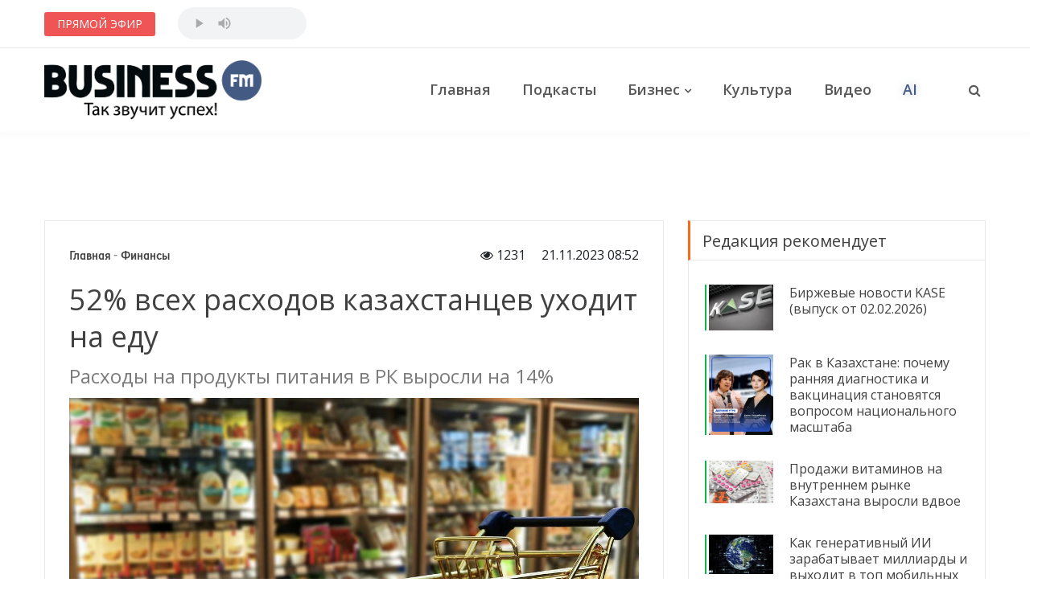

--- FILE ---
content_type: text/html; charset=UTF-8
request_url: https://businessfm.kz/business/finance/52-vseh-rashodov-kazahstancev-uhodit-na-edu
body_size: 12165
content:
<!DOCTYPE html>
<html xmlns:fb="http://ogp.me/ns/fb#">
<head prefix="og: http://ogp.me/ns# fb: http://ogp.me/ns/fb# article: http://ogp.me/ns/article#">
    
    <base href="https://businessfm.kz">
    <link rel="shortcut icon" type="image/png" href="/img/favicon.png" />

    <meta http-equiv="Content-Type" content="text/html; charset=utf-8" />
    <meta http-equiv="X-UA-Compatible" content="IE=edge">
    <meta name="viewport" content="width=device-width, initial-scale=1.0">
    <meta property="fb:app_id" content="363562007603739" />
    <meta property="og:locale" content="ru_RU" />
    <meta property="og:publisher" content="https://www.facebook.com/BusinessfmQZ/" />
    
	<meta property="og:type" content="article" />
	<meta property="og:url" content="http://businessfm.kz/business/finance/52-vseh-rashodov-kazahstancev-uhodit-na-edu" />
	<meta property="og:site_name" content="www.businessfm.kz" />
			<meta property="og:image" content="http://businessfm.kz/storage/posts/November2023/3jlVV08FAcDsr4OQ3gp8.jpeg" />
		<meta property="og:image:width" content="720" />
	<meta property="og:image:height" content="480" />
	<meta property="og:image:alt" content="52% всех расходов казахстанцев уходит на еду" />
	<meta property="og:title" content="52% всех расходов казахстанцев уходит на еду" />
	<meta property="og:description" content="Расходы на продукты питания в РК выросли на 14%" />

	<title>52% всех расходов казахстанцев уходит на еду — Business FM Kazakhstan</title>
			<link href="http://businessfm.kz/storage/posts/November2023/3jlVV08FAcDsr4OQ3gp8.jpeg" rel="image_src" />
		<meta name="description" content="Расходы на продукты питания в РК выросли на 14%" />

	<meta property="article:published_time" content="2023-11-21 08:52:19" />


    <!-- Google fonts -->
    <link href="https://fonts.googleapis.com/css?family=Heebo:100,300,400,500,700,800,900" rel="stylesheet">
    <link href="https://fonts.googleapis.com/css?family=Open+Sans:300,300i,400,400i,600,700,800" rel="stylesheet">

    <!-- inject:css -->
    <link rel="stylesheet" href="/assets/bootstrap/css/bootstrap.min.css">
    <link rel="stylesheet" href="/assets/owl.carousel2/owl.carousel.min.css">
    <link rel="stylesheet" href="/assets/owl.carousel2/owl.theme.default.css">
    <link rel="stylesheet" href="/assets/magnific-popup/magnific-popup.css">
    <link rel="stylesheet" href="/assets/custom-icon/style.css">
    <link rel="stylesheet" href="/assets/animate.css">
    <link rel="stylesheet" href="/assets/font-awesome/css/font-awesome.min.css">
    <link rel="stylesheet" href="/css/newstoday.css?1233456778">
    <!-- endinject -->

    <!-- inject:head:js -->
    <script src="/assets/modernizr-2.8.3.min.js"></script>
    <!-- endinject -->

   <!-- Google Tag Manager -->
	<script>(function(w,d,s,l,i){w[l]=w[l]||[];w[l].push({'gtm.start':
	new Date().getTime(),event:'gtm.js'});var f=d.getElementsByTagName(s)[0],
	j=d.createElement(s),dl=l!='dataLayer'?'&l='+l:'';j.async=true;j.src=
	'https://www.googletagmanager.com/gtm.js?id='+i+dl;f.parentNode.insertBefore(j,f);
	})(window,document,'script','dataLayer','GTM-58RWXF8');</script>
	<!-- End Google Tag Manager -->

	<!-- Ad Sense-->
	

</head>
<body>

    <header class="header header--style-one">

        <div class="header__breaking-news d-sm-flex">
            <div class="container">
                <div class="header__breaking-news__inner">
                    <div class="inner__title">
                        <span>ПРЯМОЙ ЭФИР</span>
                    </div>
                    <div class="online">
                        <audio src="https://bfmreg.hostingradio.ru/kz.bfm128.mp3"controls></audio>
                    </div>

                    <div class="inner__carousel js-hot-posts owl-carousel">
                                                           <!-- <div class="inner__carousel__item">
                                    <div class="item__category"><span class="gray">(GMT+6)</span> В 16:35 в эфире : </div>
                                    <div class="item__content">
                                        <span>ИСТОРИЯ БРЕНДА</span>
                                    </div>--!>
                                </div>
                                                           <!-- <div class="inner__carousel__item">
                                    <div class="item__category"><span class="gray">(GMT+6)</span> В 17:15 в эфире : </div>
                                    <div class="item__content">
                                        <span>КНИЖНАЯ ПОЛКА</span>
                                    </div>--!>
                                </div>
                                                           <!-- <div class="inner__carousel__item">
                                    <div class="item__category"><span class="gray">(GMT+6)</span> В 17:26 в эфире : </div>
                                    <div class="item__content">
                                        <span>МИР БИЗНЕСА</span>
                                    </div>--!>
                                </div>
                                                    </div>
                    

                </div>
            </div>
        </div> <!--//.header__breaking-news -->

        <div class="main-nav">
            <div class="container">
                <div class="row u-flex--item-center">
                    <div class="col-lg-3 col-6">
                        <div class="site-logo">
                            <a href="/"><img src="/img/logo.png"></a>
                        </div>
                    </div>

                    <div class="col-lg-8 d-none d-lg-block u-padding-r-0">
                        <nav class="header__nav text-right">
                            <ul>
                                <li><a href="/">Главная</a>
                                    <!--<ul class="menu-dropdown">
                                        <li class="active"><a href="home-new-york.html">New York</a></li>
                                        <li><a href="home-vancouver.html">Vancouver</a></li>
                                        <li><a href="home-tokyo.html">Tokyo</a></li>
                                    </ul>-->
                                </li>
                                <li><a href="/podcasts">Подкасты</a></li>
                                <li class="menu-item-has-mega-menu has-mega-menu parent__megaMenu pos-left"><a href="/business">Бизнес</a>
                                    <div class="mega-menu">
                                        <!-- Nav tabs -->
                                        <ul class="mega-menu__nav">
                                            <li><a href="/business/finance">Финансы</a></li>
                                            <li><a href="/business/economy">Экономика</a></li>
                                            <li><a href="/business/law">Право</a></li>
                                        </ul>

                                        <!-- Tab panes -->
                                        <div class="megam-menu__content">
                                            <div class="megam-menu__content__inner">
                                                
                                                <article  class="post-item">
                                                    <div class="post-item__inner">
                                                        <figure>
                                                            <a href="/business/investicii-v-selskoe-hozyajstvo-prevysili-trillion-tenge"><img src="/storage/posts/January2026/XOUfIMrUIJjoCCDJV4Kt.jpg" alt="Инвестиции в сельское хозяйство превысили триллион тенге"></a>
                                                        </figure>
                                                        <div class="post-content">
                                                            <h6 class="post-title">
                                                                <a href="/business/investicii-v-selskoe-hozyajstvo-prevysili-trillion-tenge">Инвестиции в сельское хозяйство превысили триллион тенге</a></h6>
                                                            <div class="post-meta">
                                                                <time datetime="2026-01-30 11:09:54" title="Время на чтение публикации"><i class="fa fa-circle-o-notch"></i>3 мин.</time>
                                                            </div>

                                                        </div>
                                                    </div>
                                                </article>
                                                                                            <article  class="post-item">
                                                    <div class="post-item__inner">
                                                        <figure>
                                                            <a href="/business/coca-cola-icecek-kazakhstan-i-ministerstvo-selskogo-hozyajstva-rk-podpisali-investicionnoe-soglashenie-o-stroitelstve-novogo-zavoda-v-aktobe"><img src="/storage/posts/January2026/5fCpeQOXVtbVUKkyJ3Fm.jpg" alt="Coca-Cola Içecek Kazakhstan и Министерство сельского хозяйства РК подписали инвестиционное соглашение о строительстве нового завода в Актобе"></a>
                                                        </figure>
                                                        <div class="post-content">
                                                            <h6 class="post-title">
                                                                <a href="/business/coca-cola-icecek-kazakhstan-i-ministerstvo-selskogo-hozyajstva-rk-podpisali-investicionnoe-soglashenie-o-stroitelstve-novogo-zavoda-v-aktobe">Coca-Cola Içecek Kazakhstan и Министерство сельского хозяйства РК подписали инвестиционное соглашение о строительстве нового завода в Актобе</a></h6>
                                                            <div class="post-meta">
                                                                <time datetime="2026-01-23 19:05:05" title="Время на чтение публикации"><i class="fa fa-circle-o-notch"></i>2.1 мин.</time>
                                                            </div>

                                                        </div>
                                                    </div>
                                                </article>
                                                                                            <article  class="post-item">
                                                    <div class="post-item__inner">
                                                        <figure>
                                                            <a href="/business/oxfam-milliardery-usilivayut-kontrol-nad-politikoj-i-smi"><img src="/storage/posts/January2026/jpVWkiaT38n1K1MujeLi.jpg" alt="Oxfam: Миллиардеры усиливают контроль над политикой и СМИ"></a>
                                                        </figure>
                                                        <div class="post-content">
                                                            <h6 class="post-title">
                                                                <a href="/business/oxfam-milliardery-usilivayut-kontrol-nad-politikoj-i-smi">Oxfam: Миллиардеры усиливают контроль над политикой и СМИ</a></h6>
                                                            <div class="post-meta">
                                                                <time datetime="2026-01-19 12:25:17" title="Время на чтение публикации"><i class="fa fa-circle-o-notch"></i>1.4 мин.</time>
                                                            </div>

                                                        </div>
                                                    </div>
                                                </article>
                                            

                                            </div>
                                        </div>

                                    </div> <!--//Mega Menu end -->


                                </li>
                                <li><a href="/culture">Культура</a>
                                </li>
                                <li><a href="/video">Видео</a></li>
                                <li><a href="/ai-apps" class="text-header-nav-ai" style="color:#435a82;text-shadow: 0 0 10px #435a8257;">AI</a></li>

                            </ul>
                        </nav>
                    </div>

                    <div class="col-lg-1 col-6">
                        <div class="header__search has-menubar text-right">
                            <button id="JS-openButton" class="header__menubar d-lg-none d-xl-none"><i class="ico-bar"></i></button>
                            <button class="header__search__btn JS-search-trigger d-none d-lg-inline-block"><i class="fa fa-search"></i></button>
                            <!--header search area -->
                            <div class="header__search__form">
                                <div class="header__search__inner">
                                    <button class="close-btn JS-form-close"><i class="ico-close"></i></button>
                                    <form method="GET" action="https://businessfm.kz/search" accept-charset="UTF-8" class="header__search__form-wrapper">
                                        <button class="search-action"><span class="ico-search"></span></button>
                                        <input class="search-input" placeholder="Введите фразу для поиска" name="q" type="text" value="">
                                    </form>
                                </div>
                            </div><!--//header search end-->
                        </div>
                    </div>
                </div>
            </div>
        </div>

    </header>

    <!-- Mobile menu area start -->
    <div class="mobile-menu-area">
        <div class="btn-wrap">
            <button  id="JS-closeButton"><i class="ico-close"></i></button>
        </div>
        <div class="search-form">
            <form method="GET" action="https://businessfm.kz/search" accept-charset="UTF-8" class="header__search__form-wrapper">
                <input placeholder="Введите фразу для поиска" name="q" type="text" value="">
                <button><i class="ico-search"></i></button>
            </form>
        </div>
        <nav class="mobile-menu">
            <ul>
                <li class="active"><a class="no-child" href="/">Главная</a></li>
                </li>
                <li><a class="collapsed has-child"  data-toggle="collapse" href="#cat-col-2" aria-expanded="true">Рубрики</a>
                    <ul aria-expanded="true" id="cat-col-2" class="collapse">
                    	<li><a href="/podcasts">Подкасты</a></li>
                        <li><a href="/business">Бизнес</a></li>
                        <li><a href="/society">Общество</a></li>
                        <li><a href="/culture">Культура</a></li>
                        <li><a href="/opinions">Мнения</a></li>
                        <li><a href="/video">Видео</a></li>
                        <li><a href="/ai-apps" class="text-header-nav-ai">AI</a></li>

                    </ul>
                </li>
                <li><a class="collapsed has-child"  data-toggle="collapse" href="#cat-col-3" aria-expanded="true">О проекте</a>
                    <ul aria-expanded="true" id="cat-col-3" class="collapse">
                        <li><a href="/pages/editorial">Редакция</a></li>
                        <li><a href="/pages/advertising">Реклама на сайте</a></li>
                        <li><a href="/pages/agreement">Правила</a></li>
                        <li><a href="/pages/contacts">Контакты</a></li>
                    </ul>
                </li>

            </ul>
        </nav>
        <div class="social-links">
            <ul>
                <li><a href="https://www.facebook.com/BusinessfmQZ/" target="_blank"><span class="ion-social-facebook"></span></a></li>
                <li><a href="https://www.instagram.com/businessfm.kz/"><span class="ion-social-instagram" target="_blank"></span></a></li>
                <li><a href="https://www.youtube.com/channel/UCxZ5V4pIZ1_nnDL-0FqQ9qg?view_as=subscriber"><span class="ion-social-youtube" target="_blank"></span></a></li>
                <li><a href="https://t.me/businessfmKZ"><span class="ion-social-telegram" target="_blank"></span></a></li>
            </ul>
        </div>
    </div><!--// Mobile menu area end -->

    <div class="section">
        <div class="container">
            <!-- TradingView Widget BEGIN -->
            <div class="tradingview-widget-container" style="max-height: 50px !important;">
              <div class="tradingview-widget-container__widget"></div>
              <div class="tradingview-widget-copyright"></div>
              <script type="text/javascript" src="https://s3.tradingview.com/external-embedding/embed-widget-ticker-tape.js" async>
              {
              "symbols": [
                {
                  "title": "S&P 500",
                  "proName": "OANDA:SPX500USD"
                },
                {
                  "title": "NASDAQ 100",
                  "proName": "OANDA:NAS100USD"
                },
                {
                  "title": "EUR/USD",
                  "proName": "FX_IDC:EURUSD"
                },
                {
                  "title": "BTC/USD",
                  "proName": "BITSTAMP:BTCUSD"
                },
                {
                  "title": "ETH/USD",
                  "proName": "BITSTAMP:ETHUSD"
                }
              ],
              "colorTheme": "light",
              "isTransparent": false,
              "largeChartUrl": "https://businessfm.kz/pages/stock-market",
              "displayMode": "adaptive",
              "locale": "ru"
            }
              </script>
            </div>
            <!-- TradingView Widget END -->
        </div>
    </div>

 <!--//  <div class="banner-item u-padding-tb-25" style="clear:both;">     
        <div class="container u-flex u-flex--content-center">
            <div class="banner-item__inner">
		<a href="https://kz.kinza360.com" target="_blank"><img src="/img/banners/BFM15.png"></a>
            </div>
        </div>
    </div> -->
<!--//.banner-item -->

    			
	<section class="has-sidebar u-padding-tb-60">
        <div class="container">
            <div class="row" data-sticky_parent>
                <div class="col-lg-8 content-wrapper">
                    <div data-sticky_column>
                        <div class="m-post-content m-post-content--nyc">
                            <div class="post-top">
                                <div class="breadcrumbs u-margin-b-10">
                                    <span>
                                      <a href="/">Главная</a>
                                    </span>
                                    <span class="separetor">-</span>
                                    <span><a href="/business/finance">Финансы</a></span>
                                    <div class="float-right">
                                        <i class="fa fa-eye"></i> 1231
                                        <time datetime="2023-11-21 08:52:19">21.11.2023 08:52</time>    
                                    </div>
                                </div>
                                <h1 class="post-title">52% всех расходов казахстанцев уходит на еду</h1>
                            </div>

                            <div class="entry-content">
                                <h3 class="post-excerpt">Расходы на продукты питания в РК выросли на 14%</h3>
                                                                <figure class="image"><img src="https://businessfm.kz/storage/posts/November2023/sY4ZXnfgwzxI79EQhakG.jpeg" alt="" width="720" />
<figcaption>
<p style="text-align: start;"><span style="background-color: #ffffff;">Фото: pixabay.com</span></p>
</figcaption>
</figure>
<p><br />Во втором квартале 2023 года расходы домохозяйств на продукты питания и безалкогольные напитки выросли на 13,9%, до 421,1 тыс. тг, пишет <a href="https://finprom.kz/ru/article/52-vseh-rashodov-kazahstancev-uhodit-na-edu" target="_blank" rel="noopener noreferrer">finprom.kz</a></p>
<p>Доля этих расходов от всех трат на продовольственные товары составила 92%, от потребительских расходов в целом &mdash; 52%.</p>
<p>Для сравнения: в аналогичном периоде прошлого года расходы на продукты питания и безалкогольные напитки составили 369,8 тыс. тг &mdash; на 9,6% больше, чем годом ранее.</p>
<p><img style="border-width: 0px; line-height: 20px; max-width: 100%; height: auto;" src="https://finprom.kz/storage/app/media/2023/11/17/111.png" alt="" /></p>
<p>В региональном разрезе самые большие расходы на продукты питания и безалкогольные напитки были зафиксированы у жителей Туркестанской области: 557,5 тыс. тг за квартал &mdash; на 13,9% больше, чем годом ранее.</p>
<p>В пятёрке регионов-антилидеров также оказались Мангистауская (551,6 тыс. тг, плюс 10%), Атырауская (512,4 тыс. тг, плюс 14,5%), Улытауская (502,5 тыс. тг, плюс 30%) и Алматинская (484,3 тыс. тг, плюс 7,6%) области.</p>
<p>Наибольший годовой рост расходов на продукты питания и безалкогольные напитки наблюдался в Улытауской области, наименьший &mdash; в Павлодарской.</p>
<p><img style="border-width: 0px; line-height: 20px; max-width: 100%; height: auto;" src="https://finprom.kz/storage/app/media/2023/11/17/221.png" alt="" /></p>
<p>В структуре расходов домохозяйств на продукты питания и безалкогольные напитки самую большую долю (33,4%) заняли мясо и мясопродукты: 140,6 тыс. тг в среднем по стране &mdash; на 14,7% больше, чем годом ранее.</p>
<p>На второй строчке расположились хлебопродукты и крупяные изделия: 64,5 тыс. тг, плюс 15%. Тройку замкнули молочные продукты, на которые казахстанцы потратили 44,7 тыс. тг &mdash; на 21,4% больше, чем во втором квартале 2022-го.</p>
<p>На фрукты жители страны потратили 35,1 тыс. тг, на овощи &mdash; 34,3 тыс. тг, на сахар, кондитерские изделия и сладости &mdash; 28,1 тыс. тг, на масла и жиры &mdash; 22,7 тыс. тг, на безалкогольные напитки и рыбу с морепродуктами &mdash; по 17,6 тыс. тг, на яйца &mdash; 9,1 тыс. тг.</p>
<p><img style="border-width: 0px; line-height: 20px; max-width: 100%; height: auto;" src="https://finprom.kz/storage/app/media/2023/11/17/331.png" alt="" /></p>
                                
                            </div>

                            <a class="social-follow social__telegram" href="https://t.me/businessfmKZ" target="_blank"><i class="fa fa-telegram" aria-hidden="true"></i>Хотите всегда быть в курсе самых интересных событий в стране и мире?<br>Подписывайтесь на наш канал в <strong>Telegram</strong></a>
                            <div class="post-share-alt u-margin-t-40">
                                <h6>Поделиться публикацией :</h6>
                                <div class="share-links social--color">
                                    <span class="social__facebook social-button" data-id="11586" onclick="fb_share();"><i class="fa fa-facebook" aria-hidden="true"></i><span class="fb-shares-count"> 0 </span></span>
                                    <span class="social__vk social-button" data-id="11586" onclick="vk_share();"><i class="fa fa-vk" aria-hidden="true"></i><span class="vk-shares-count"> 0 </span></span>
                                    <span class="social__twitter social-button" data-id="11586" onclick="tw_share();"><i class="fa fa-twitter" aria-hidden="true"></i><span class="tw-shares-count">&nbsp;</span></span>
                                </div>
                            </div>
                        </div>

                        
                        <div class="posts-box has-cat cat-local u-margin-t-40">
                            <div class="posts-box__top has-ajax-load">
                                <h4 class="posts-box__top__title">Популярно в соцсетях</h4>
                            </div>


                            <div class="posts-list has-post-in-left">

                                                                                                            <article class="post-item">
                                            <figure>
                                                <a href="/culture/dimash-davletyarov-valeriya-i-prigozhin-kak-chellendzh-so-stihami-abaya-shagaet-po-miru?utm_source=businessfm&utm_medium=most_shared"><img src="/storage/posts/July2019/D2yEAunBeAr9iEsILr3i.jpg" alt="Димаш, Давлетьяров, Валерия и Пригожин - как челлендж со стихами Абая шагает по миру"></a>
                                            </figure>
                                            <div class="post-content">
                                                <h4 class="post-title"><a href="/culture/dimash-davletyarov-valeriya-i-prigozhin-kak-chellendzh-so-stihami-abaya-shagaet-po-miru?utm_source=businessfm&utm_medium=most_shared">Димаш, Давлетьяров, Валерия и Пригожин - как челлендж со стихами Абая шагает по миру</a></h4>
                                                <div class="post-meta">
                                                    <time datetime="2019-07-13 10:37:44"></time>
                                                </div>
                                            </div>
                                        </article>
                                                                                                                                                <article class="post-item">
                                            <figure>
                                                <a href="/video/kak-proshla-akciya-tazaqazaqstan-s-uchastiem-bakytzhana-sagintaeva-na-kok-zhajlyau?utm_source=businessfm&utm_medium=most_shared"><img src="/storage/posts/July2019/DKgpMAclAXY72yqOzOmA.jpg" alt="Как прошла акция #TazaQazaqstan с участием Бакытжана Сагинтаева на Кок-Жайляу"></a>
                                            </figure>
                                            <div class="post-content">
                                                <h4 class="post-title"><a href="/video/kak-proshla-akciya-tazaqazaqstan-s-uchastiem-bakytzhana-sagintaeva-na-kok-zhajlyau?utm_source=businessfm&utm_medium=most_shared">Как прошла акция #TazaQazaqstan с участием Бакытжана Сагинтаева на Кок-Жайляу</a></h4>
                                                <div class="post-meta">
                                                    <time datetime="2019-07-28 17:32:42"></time>
                                                </div>
                                            </div>
                                        </article>
                                                                                                                                                <article class="post-item">
                                            <figure>
                                                <a href="/culture/spel-kak-bog-erzhan-maksim-zanyal-vtoroe-mesto-na-detskom-evrovidenii?utm_source=businessfm&utm_medium=most_shared"><img src="/storage/posts/November2019/YchyvkqRGpNY0bcwf1Yt.jpg" alt="Спел, как бог. Ержан Максим занял второе место на «Детском Евровидении»"></a>
                                            </figure>
                                            <div class="post-content">
                                                <h4 class="post-title"><a href="/culture/spel-kak-bog-erzhan-maksim-zanyal-vtoroe-mesto-na-detskom-evrovidenii?utm_source=businessfm&utm_medium=most_shared">Спел, как бог. Ержан Максим занял второе место на «Детском Евровидении»</a></h4>
                                                <div class="post-meta">
                                                    <time datetime="2019-11-25 13:53:45"></time>
                                                </div>
                                            </div>
                                        </article>
                                                                                                                                                <article class="post-item">
                                            <figure>
                                                <a href="/society/coronavirus/grigorij-marchenko-shveciya-i-belarus-provodyat-eksperiment-po-estestvennoj-immunizacii-naseleniya-my-dolzhny-skazat-im-spasibo?utm_source=businessfm&utm_medium=most_shared"><img src="/storage/posts/April2020/u3Y84WaHCMgQB2d3YcQP.jpg" alt="Григорий Марченко: Швеция и Беларусь проводят эксперимент по естественной иммунизации населения. Мы должны сказать им спасибо"></a>
                                            </figure>
                                            <div class="post-content">
                                                <h4 class="post-title"><a href="/society/coronavirus/grigorij-marchenko-shveciya-i-belarus-provodyat-eksperiment-po-estestvennoj-immunizacii-naseleniya-my-dolzhny-skazat-im-spasibo?utm_source=businessfm&utm_medium=most_shared">Григорий Марченко: Швеция и Беларусь проводят эксперимент по естественной иммунизации населения. Мы должны сказать им спасибо</a></h4>
                                                <div class="post-meta">
                                                    <time datetime="2020-04-26 01:37:02"></time>
                                                </div>
                                            </div>
                                        </article>
                                                                    
                            </div>

                        </div> <!--//.posts-box  -->

                    </div>
                </div>

                <div class="col-lg-4 sidebar sidebar--right u-md-down-margin-t-40">

                    <!--// <div class="banner-item widget">
                    	<div class="u-flex u-flex--content-center">
                            <div class="banner-item__inner">
                                <a href="https://kz.kinza360.com" target="_blank"><img src="/img/banners/1080x1920-1.png"></a>
                            </div>
                        </div>
                    </div> -->

                    <div class="side-bar__inner" data-sticky_column>
                        <div class="widget widget--border-box cat-trending single-cat">
                            <div class="widget__title has-ajax-load">
                                <h4>Редакция рекомендует</h4>
                            </div>
                            <ul class="posts-wrap">

                                                                    <li class="cat-sports">
                                        <figure>
                                            <a href="/business/finance/birzhevye-novosti-kase-vypusk-ot-02022026"><img src="/storage/posts/February2026/y4HFA5BgDLz78UHSWYNe.JPG" alt="Биржевые новости KASE (выпуск от 02.02.2026)"></a>
                                        </figure>
                                        <div class="post-content">
                                            <h6 class="post-title">
                                                <a href="/business/finance/birzhevye-novosti-kase-vypusk-ot-02022026">Биржевые новости KASE (выпуск от 02.02.2026)</a>
                                            </h6>
                                            <div class="post-meta">
                                                <time datetime="2026-02-02 10:35:11"></time>
                                            </div>
                                        </div>
                                    </li>
                                                                    <li class="cat-sports">
                                        <figure>
                                            <a href="/podcasts/business-morning/rak-v-kazahstane-pochemu-rannyaya-diagnostika-i-vakcinaciya-stanovyatsya-voprosom-nacionalnogo-masshtaba"><img src="/storage/posts/January2026/odlD5848y7ho4KLZEKZg.jpg" alt="Рак в Казахстане: почему ранняя диагностика и вакцинация становятся вопросом национального масштаба"></a>
                                        </figure>
                                        <div class="post-content">
                                            <h6 class="post-title">
                                                <a href="/podcasts/business-morning/rak-v-kazahstane-pochemu-rannyaya-diagnostika-i-vakcinaciya-stanovyatsya-voprosom-nacionalnogo-masshtaba">Рак в Казахстане: почему ранняя диагностика и вакцинация становятся вопросом национального масштаба</a>
                                            </h6>
                                            <div class="post-meta">
                                                <time datetime="2026-01-30 11:50:54"></time>
                                            </div>
                                        </div>
                                    </li>
                                                                    <li class="cat-sports">
                                        <figure>
                                            <a href="/society/prodazhi-vitaminov-na-vnutrennem-rynke-kazahstana-vyrosli-vdvoe"><img src="/storage/posts/January2026/wy8IS6pWQL2iHMDkjSnW.jpg" alt="Продажи витаминов на внутреннем рынке Казахстана выросли вдвое"></a>
                                        </figure>
                                        <div class="post-content">
                                            <h6 class="post-title">
                                                <a href="/society/prodazhi-vitaminov-na-vnutrennem-rynke-kazahstana-vyrosli-vdvoe">Продажи витаминов на внутреннем рынке Казахстана выросли вдвое</a>
                                            </h6>
                                            <div class="post-meta">
                                                <time datetime="2026-01-30 11:34:21"></time>
                                            </div>
                                        </div>
                                    </li>
                                                                    <li class="cat-sports">
                                        <figure>
                                            <a href="/business/finance/kak-generativnyj-ii-zarabatyvaet-milliardy-i-vyhodit-v-top-mobilnyh-prilozhenij"><img src="/storage/posts/January2026/m1lbQSah3e7oVBIW7izA.jpg" alt="Как генеративный ИИ зарабатывает миллиарды и выходит в топ мобильных приложений"></a>
                                        </figure>
                                        <div class="post-content">
                                            <h6 class="post-title">
                                                <a href="/business/finance/kak-generativnyj-ii-zarabatyvaet-milliardy-i-vyhodit-v-top-mobilnyh-prilozhenij">Как генеративный ИИ зарабатывает миллиарды и выходит в топ мобильных приложений</a>
                                            </h6>
                                            <div class="post-meta">
                                                <time datetime="2026-01-30 11:31:09"></time>
                                            </div>
                                        </div>
                                    </li>
                                                                    <li class="cat-sports">
                                        <figure>
                                            <a href="/podcasts/business-morning/yahting-kak-shkola-liderstva-evgenij-kotov-o-komandah-celyah-i-resursnosti-predprinimatelya"><img src="/storage/posts/January2026/znYWZR1IFcSgZ5ipQ5iU.jpg" alt="Яхтинг как школа лидерства: Евгений Котов о командах, целях и ресурсности предпринимателя"></a>
                                        </figure>
                                        <div class="post-content">
                                            <h6 class="post-title">
                                                <a href="/podcasts/business-morning/yahting-kak-shkola-liderstva-evgenij-kotov-o-komandah-celyah-i-resursnosti-predprinimatelya">Яхтинг как школа лидерства: Евгений Котов о командах, целях и ресурсности предпринимателя</a>
                                            </h6>
                                            <div class="post-meta">
                                                <time datetime="2026-01-30 11:22:53"></time>
                                            </div>
                                        </div>
                                    </li>
                                
                            </ul>
                        </div>

                        <div class="banner-item widget">
                        	<div class="u-flex u-flex--content-center">
	                            <!--<div class="banner-item__inner">
	                                <a href="https://zatolux.com/" target="_blank"><img src="/img/banners/BannerB.jpg"></a>
	                            </div>-->
	                        </div>
                        <!--<div class="u-flex u-flex--content-center">
                            <div class="banner-item__inner">
                                <a href="http://jet-airlines.kz/" target="_blank"><img src="/img/banners/BannerC.jpg"></a>
                            </div>
                        </div>-->
                    </div>

                        <div class="widget widget--border-box opinion">
                            <div class="widget__title has-ajax-load">
                                <h4>Мнения</h4>
                            </div>
                            <ul class="o-lists">

                                                                    <li>
                                        <div class="num"></div>
                                        <div class="post-content">
                                            <h6 class="post-title">
                                                <a href="/opinions/business-fm-talks-s-askarom-bilisbekovym-kazahstanskij-venchur">«Business FM Talks с Аскаром Билисбековым»: Казахстанский венчур</a>
                                            </h6>
                                            <div class="post-meta">
                                                <time datetime="2025-08-06 13:57:45"></time>
                                            </div>
                                        </div>
                                    </li>
                                                                    <li>
                                        <div class="num"></div>
                                        <div class="post-content">
                                            <h6 class="post-title">
                                                <a href="/opinions/opyt-ispolzovaniya-honor-400-vpechatleniya-ot-smartfona-s-rasshirennymi-ii-funkciyami">Опыт использования Honor 400: Впечатления от смартфона с расширенными ИИ-функциями</a>
                                            </h6>
                                            <div class="post-meta">
                                                <time datetime="2025-06-27 19:30:03"></time>
                                            </div>
                                        </div>
                                    </li>
                                                                    <li>
                                        <div class="num"></div>
                                        <div class="post-content">
                                            <h6 class="post-title">
                                                <a href="/opinions/deputat-senata-andrej-lukin-predlozhil-kazahstanu-sozdat-sobstvennuyu-raketu">Депутат сената Андрей Лукин предложил Казахстану создать собственную ракету</a>
                                            </h6>
                                            <div class="post-meta">
                                                <time datetime="2025-05-28 07:55:59"></time>
                                            </div>
                                        </div>
                                    </li>
                                                                    <li>
                                        <div class="num"></div>
                                        <div class="post-content">
                                            <h6 class="post-title">
                                                <a href="/opinions/deputaty-predlozhili-prinyat-zakon-ob-inoagentah">Депутаты предложили принять закон об иноагентах</a>
                                            </h6>
                                            <div class="post-meta">
                                                <time datetime="2025-02-13 11:07:00"></time>
                                            </div>
                                        </div>
                                    </li>
                                                                    <li>
                                        <div class="num"></div>
                                        <div class="post-content">
                                            <h6 class="post-title">
                                                <a href="/opinions/jusan-dal-oficialnyj-otvet-na-pretenzii-lilii-rah">Jusan дал официальный ответ на претензии Лилии Рах</a>
                                            </h6>
                                            <div class="post-meta">
                                                <time datetime="2024-06-03 08:19:32"></time>
                                            </div>
                                        </div>
                                    </li>
                                
                            </ul>
                        </div>

                        
                        <div class="widget widget--border-box social-grid">
                            <div class="widget__title">
                                <h4>Мы в соцсетях</h4>
                            </div>
                            <div class="list-wrap">
                                <ul class="media-lists social--color">

                                    <li>
                                        <a class="social__facebook" href="https://www.facebook.com/BusinessfmQZ/" target="_blank">
                                            <div class="media__inner">
                                                <i class="fa fa-facebook"></i>
                                                <span>1.5K</span>
                                            </div>
                                        </a>
                                    </li>
                                    <li>
                                        <a class="social__instagram media__inner" href="https://www.instagram.com/businessfm.kz/" target="_blank">
                                            <div class="media__inner">
                                                <i class="fa fa-instagram"></i>
                                                <span>38,7K</span>
                                            </div>
                                        </a>
                                    </li>
                                    <li>
                                        <a class="social__youtube media__inner" href="https://www.youtube.com/channel/UCxZ5V4pIZ1_nnDL-0FqQ9qg?view_as=subscriber" target="_blank">
                                            <div class="media__inner">
                                                <i class="fa fa-youtube"></i>
                                                <span>2.0K</span>
                                            </div>
                                        </a>
                                    </li>
                                    <li>
                                        <a class="social__telegram media__inner" href="https://t.me/businessfmKZ" target="_blank">
                                            <div class="media__inner">
                                                <i class="fa fa-telegram"></i>
                                                <span><1K</span>
                                            </div>
                                        </a>
                                    </li>
                                </ul>
                            </div>
                        </div>
                    </div>
                </div>
                
            </div>
        </div>
    </section>

    <div class="spelling-form">
        <h3>Орфографическая ошибка в тексте:</h3>
        <p class="err-message"></p>
        <form method="POST" action="https://businessfm.kz/business/finance/52-vseh-rashodov-kazahstancev-uhodit-na-edu" accept-charset="UTF-8"><input name="_token" type="hidden" value="UCJpBK5yxna4DWEt4CJEjJ8xMwX7plI6qOreeMkQ">

            <label for="comment">Хотите оставить комментарий к ошибке для автора?</label>
            <input id="comment" placeholder="Комментарий для автора (необязательно)" name="comment" type="text" value="">

            <div class="text-right">
                <span class="cancel-button" id="hide-spelling-form">Отмена</span>
                <span class="submit-button" id="send-spelling-form" style="margin-right: 0;">Отправить</span>
            </div>

        </form>
    </div>


   <!--// <div class="banner-item u-padding-tb-40" style="background: #EEEEEE; margin: 40px 0;">
        <div class="container u-flex u-flex--content-center">
            <div class="banner-item__inner">
                <a href="https://kz.kinza360.com" target="_blank"><img src="/img/banners/kinza620.png"></a>
            </div>
        </div>
    </div>-->

<!--//.banner-item -->

    <section class="has-sidebar u-padding-b-80">
        <div class="container">
            <div class="row" data-sticky_parent>
                <div class="col-lg-8 content-wrapper">
                    <div>
                        <div class="posts-box has-cat cat-sports has-load-more">
                            <div class="posts-box__top">
                                <h4 class="posts-box__top__title">Новости партнёров</h4>
                            </div>

                            <div class="dual-col-posts">

                                <div class="posts-list has-big-in-top">

                                    <!-- Виджет новостей -->
				
				<div id="newsWidget">Загрузка новостей...</div>
				<script src="https://news1.kz/widget.js" async></script>

                                </div>
                            </div>
                        </div>

                    </div>
                </div>

                <div class="col-lg-4 side-bar sidebar--right u-md-down-margin-t-40">
                    <div class="side-bar__inner" data-sticky_column>

                        <!--<div class="widget widget--border-box newsletter-one">
                            <div class="widget__title">
                                <h4>Рассылка</h4>
                            </div>
                            <div class="newsletter-box">
                                <h5>Подпишитесь на нашу рассылку</h5>
                                <p>Чтобы быть в курсе последних новостей казахстанского бизнеса</p>
                                <form action="#">
                                    <input type="email" placeholder="Введите ваш email">
                                    <button><i class="ico-arrow-r"></i></button>
                                </form>
                            </div>
                        </div>-->


                        <!--<div class="widget widget--border-box peoples-poll">
                            <div class="widget__title has-ajax-load">
                                <h4>Опрос Voxball</h4>
                            </div>
                            <div class="voxball-frame"><script src="https://voxball.com/voxball-widget.js"></script><iframe name="voxball-frame-w-7625" id="voxball-frame-w-7625" frameborder="0" width="100%" src="https://voxball.com/widget/7625" scrolling="no"></iframe></div>
                        </div>-->

                    </div>
                </div>
            </div>
        </div>
    </section>

    <!--<section class="full-width call-to-action u-padding-tb-60">
        <div class="container">
            <div class="row u-flex--item-center">
                <div class="col-xl-6 u-lg-down-margin-b-30">
                    <div class="content-h">
                        <h2>Установите приложение Бизнес FM</h2>
                        <h4>Бесплатно для iOS и Android</h4>
                    </div>
                </div>
                <div class="col-xl-6">
                    <ul class="app-list">
                        <li class="ios">
                            <a href="https://itunes.apple.com/kz/app/business-fm/id1462087955?mt=8">
                                <div class="icon">
                                    <img src="/img/icon/apple.png" alt="">
                                </div>
                                <div class="text">
                                    <p>Доступно в</p>
                                    <h3>App Store</h3>
                                </div>
                            </a>
                        </li>
                        <li class="md">
                            <a href="https://play.google.com/store/apps/details?id=com.businessfm">
                                <div class="icon">
                                    <img src="/img/icon/play-store.png" alt="">
                                </div>
                                <div class="text">
                                    <p>Доступно в</p>
                                    <h3>Google Play</h3>
                                </div>
                            </a>
                        </li>
                    </ul>
                </div>
            </div>
        </div>
    </section>-->

    <footer class="footer">
        <div class="footer__widgets style-1">
            <div class="container">
                <div class="row">
                    <div class="col-lg-3 col-md-6 col-dev u-md-down-margin-b-40">
                        <div class="widget social">
                            <div class="logo">
                                <a href="/"><img src="/img/logo-white.png" alt=""></a>
                            </div>
                            <ul class="social--circle social--color">
                                <li><a class="social__facebook" href="https://www.facebook.com/BusinessfmQZ/" target="_blank"><i class="fa fa-facebook"></i></a></li>
                                <li><a class="social__instagram" href="https://www.instagram.com/businessfm.kz/" target="_blank"><i class="fa fa-instagram"></i></a></li>
                                <li><a class="social__youtube" href="https://www.youtube.com/channel/UCxZ5V4pIZ1_nnDL-0FqQ9qg?view_as=subscriber" target="_blank"><i class="fa fa-youtube"></i></a></li>
                                <li><a class="social__telegram" href="https://t.me/businessfmKZ" target="_blank"><i class="fa fa-telegram"></i></a></li>
                            </ul>
                        </div>
                        <div class="radiowave">
                            <h3>Слушайте нас:</h3>
                            <ul>
                                <li>Алматы - 89,6 FM</li>
                                <li>Астана - 105,4 FM</li>
                                <li>Шымкент - 107,7 FM</li>
                            </ul>
                        </div>
                    </div>
                    <div class="col-lg-3 col-md-6 col-dev u-md-down-margin-b-40">
                        <div class="widget about">
                             <div class="widget__title">
                                <h4>Контакты</h4>
                                <ul class="a-block">
                                    <li>
                                        <h6>Адрес</h6>
                                        <p><span>​Проспект Назарбаева, 240г,</span>
                                            <span>​10 этаж</span></p>
                                    </li>
                                    <li>
                                        <h6>Телефоны</h6>
                                        <p> <span><a href="tel:77064307548" style="color:#a7aaad"> +7(706) 430 75 48 </a></span></p>
                                    </li>
                                    <li>
                                        <h6>Электронная почта</h6>
                                        <p><span>info@businessfm.kz</span></p>
                                    </li>
                                </ul>
                            </div>

                        </div>
                    </div>

                    <div class="col-lg-3 col-md-6 col-dev u-md-down-margin-b-40">
                        <div class="widget widget_menu">
                            <div class="widget__title">
                                <h4>Меню</h4>
                                <ul>
                                    <li><a href="/">Главная</a></li>
                                    <li><a href="/business">Бизнес</a></li>
                                    <li><a href="/society">Общество</a></li>
                                    <li><a href="/culture">Культура</a></li>
                                    <li><a href="/opinions">Мнения</a></li>
                                    <li><a href="/video">Видео</a></li>
                                    <li><a href="/podcasts">Подкасты</a></li>
                                </ul>
                            </div>

                        </div>
                    </div>

                    <div class="col-lg-3 col-md-6 col-dev u-md-down-margin-b-40">
                        <div class="widget widget_menu">
                            <div class="widget__title">
                                <h4>О сайте</h4>
                                <ul>
                                    <li><a href="/pages/editorial">Редакция</a></li>
                                    <li><a href="/pages/advertising">Реклама на сайте</a></li>
                                    <li><a href="/pages/agreement">Правила использования материалов</a></li>
                                    <li><a href="/pages/contacts">Контакты</a></li>
                                </ul>
                            </div>
                        </div>

                        <ul class="counters">
	<li>
		<!-- Yandex.Metrika counter -->
		<script type="text/javascript" >
		   (function(m,e,t,r,i,k,a){m[i]=m[i]||function(){(m[i].a=m[i].a||[]).push(arguments)};
		   m[i].l=1*new Date();k=e.createElement(t),a=e.getElementsByTagName(t)[0],k.async=1,k.src=r,a.parentNode.insertBefore(k,a)})
		   (window, document, "script", "https://mc.yandex.ru/metrika/tag.js", "ym");

		   ym(48320795, "init", {
		        clickmap:true,
		        trackLinks:true,
		        accurateTrackBounce:true,
		        webvisor:true
		   });
		</script>
		<noscript><div><img src="https://mc.yandex.ru/watch/48320795" style="position:absolute; left:-9999px;" alt="" /></div></noscript>
		<!-- /Yandex.Metrika counter -->
	</li>
</ul>
                    </div>

                </div>

                <div class="r-dev"></div>

                <div class="footer__copyright u-padding-t-15">
                    <p class="u-font13">© 2026 Business FM Kazakhstan</p>
                    <p class="u-font13">Разработчик: <a href="https://www.facebook.com/dmayzhanov" target="_blank">Дмитрий Майжанов</a></p>
                </div>

            </div>
        </div>
        
    </footer>

    <!-- inject:js -->
    <script src="/assets/jquery/jquery-1.12.0.min.js"></script>
    <script src="/assets/bootstrap/js/popper.min.js"></script>
    <script src="/assets/bootstrap/js/bootstrap.min.js"></script>
    <script src="/assets/owl.carousel2/owl.carousel.min.js"></script>
    <script src="/assets/sticky-kit/jquery.sticky-kit.js"></script>
    <script src="/assets/flexMenu-master/flexmenu.min.js"></script>
    <script src="/assets/magnific-popup/jquery.magnific-popup.min.js"></script>
    <script src="/assets/nicescroll-master/jquery.nicescroll.min.js"></script>
    <script src="/js/newstoday.js?1647523486"></script>
    <!-- endinject -->

        
    <script src="/js/sharer.js"></script>
    <script src="/js/articles.js"></script>
    <script src="/js/spelling.js"></script>

    
</body>
</html>

--- FILE ---
content_type: text/css
request_url: https://businessfm.kz/css/newstoday.css?1233456778
body_size: 17865
content:
@font-face {
    font-family: 'Corals';
    src: url('fonts/Corals.ttf');
}

@font-face {
    font-family: 'CoralsBold';
    src: url('fonts/CoralsBold.ttf');
}

time {
	float: right;
}

.float-right {
    float: right;
}

html,
body {
    height: 100%;
}

ul,
ol {
    margin: 0;
    padding: 0; 

    list-style: outside none none;
}

input:active,
input:focus,
button:active,
button:focus {
    border: 0;
    outline: 0;
}

input:focus,
textarea:focus,
select:focus {
    border: 1px solid #3197d6;
    outline: none;
    -webkit-box-shadow: none;
            box-shadow: none;
}

a {
    -webkit-transition: .4s;
            transition: .4s;

    color: #0a588d;
}
a:hover,
a:focus {
    text-decoration: none;

    color: #0a588d;
}

figure {
    margin: 0;
}

figcaption {
	color: #7C7C7C;
	font-size: 0.8em;
}

img {
    max-width: 100%;
}
.image.align-left {
    float: left;

    margin: 5px 30px 40px 0;
}
.image.align-right {
    float: right;

    margin: 5px 0 40px 30px;
}
.image.align-center {
    display: block;
    clear: both;

    margin-right: auto;
    margin-bottom: 6px; 
    margin-left: auto;
}

.img-block {
    width: 100%;
}

.u-font13 {
    font-size: .8125rem;
}

.u-radius-3 {
    -webkit-border-radius: 3px;
            border-radius: 3px;
}

.u-radius-6 {
    -webkit-border-radius: 6px;
            border-radius: 6px;
}

.u-flex {
    display: -webkit-box;
    display: -webkit-flex;
    display:    -moz-box;
    display: -ms-flexbox;
    display:         flex;
}

.u-flex--wrap {
    -webkit-flex-wrap: wrap;
        -ms-flex-wrap: wrap;
            flex-wrap: wrap;
}

.u-flex--content-center {
    -webkit-box-pack: center;
       -moz-box-pack: center;
    -ms-flex-pack: center;
    -webkit-justify-content: center;
            justify-content: center;
}

.u-flex--content-between {
    -webkit-box-pack: justify;
       -moz-box-pack: justify;
    -ms-flex-pack: justify;
    -webkit-justify-content: space-between;
            justify-content: space-between;
}

.u-flex--item-center {
    -webkit-align-items: center;
            align-items: center; 
    -webkit-box-align: center;
       -moz-box-align: center;
    -ms-flex-align: center;
}

.clear::before {
    display: block;
    clear: both;

    content: "";
}

.clear::after {
    display: block;
    clear: both;

    content: "";
}

section::before {
    display: block;
    clear: both;

    content: "";
}

section::after {
    display: block;
    clear: both;

    content: "";
}

@media (min-width: 1230px) {
    .container {
        width: 1200px;
        max-width: 1200px;
    }
}

.u-relative {
    position: relative;
}

.u-padding-t-10 {
    padding-top: 10px;
}

.u-padding-t-15 {
    padding-top: 15px;
}

.u-padding-t-20 {
    padding-top: 20px;
}

.u-padding-t-30 {
    padding-top: 30px;
}

.u-padding-t-50 {
    padding-top: 50px;
}

.u-padding-t-60 {
    padding-top: 60px;
}

.u-padding-tb-25 {
    padding-top: 25px;
    padding-bottom: 25px;
}

.u-padding-tb-20 {
    padding-top: 20px;
    padding-bottom: 20px;
}

.u-padding-tb-40 {
    padding-top: 40px;
    padding-bottom: 40px;
}

.u-padding-tb-60 {
    padding-top: 60px;
    padding-bottom: 60px;
}

.u-padding-t-80 {
    padding-top: 80px;
}

.u-padding-b-0 {
    padding-bottom: 0 !important;
}

.u-padding-b-80 {
    padding-bottom: 80px;
}

.u-padding-b-40 {
    padding-bottom: 40px;
}

.u-padding-l-40 {
    padding-left: 40px;
}

.u-padding-r-0 {
    padding-right: 0;
}

@media (max-width: 991px) {
    .u-sm-down-padding-l-0 {
        padding-left: 0;
    }
}

.u-margin0 {
    margin: 0;
}

.u-margin-t-0 {
    margin-top: 0;
}

.u-margin-t-5 {
    margin-top: 5px;
}

.u-margin-t-10 {
    margin-top: 10px;
}

.u-margin-t-15 {
    margin-top: 15px;
}

.u-margin-t-20 {
    margin-top: 20px;
}

.u-margin-t-25 {
    margin-top: 25px;
}

.u-margin-t-30 {
    margin-top: 30px;
}

.u-margin-t-35 {
    margin-top: 35px;
}

.u-margin-t-40 {
    margin-top: 40px;
}

.u-margin-t-60 {
    margin-top: 60px;
}

.u-margin-t-80 {
    margin-top: 80px;
}

@media (max-width: 991px) {
    .u-md-down-margin-t-40 {
        margin-top: 40px;
    }
}

@media (max-width: 991px) {
    .u-md-down-margin-b-40 {
        margin-bottom: 40px;
    }
}

@media (max-width: 575px) {
    .u-lst-margin-b-40 {
        margin-bottom: 40px;
    }
    .podcast-excerpt {
        display: none;
    }
    .u-padding-tb-25 {
        padding-top: 0;
        padding-bottom: 20px;
    }
}

@media (max-width: 767px) {
    .u-sm-down-margin-b-40 {
        margin-bottom: 40px;
    }
    .podcast-excerpt {
        display: none;
    }
    .u-padding-tb-25 {
        padding-top: 0;
        padding-bottom: 20px;
    }
}

@media (max-width: 767px) {
    .u-sm-down-margin-b-30 {
        margin-bottom: 30px;
    }
}

@media (max-width: 767px) {
    .u-sm-down-margin-b-15 {
        margin-bottom: 15px;
    }
}

@media (max-width: 991px) {
    .u-md-down-margin-b-30 {
        margin-bottom: 30px;
    }
}

@media (max-width: 1230px) {
    .u-lg-down-margin-b-30 {
        margin-bottom: 30px;
    }
}

.u-margin-b-0 {
    margin-bottom: 0;
}

.u-margin-b-5 {
    margin-bottom: 5px;
}

.u-margin-b-7 {
    margin-bottom: 7px;
}

.u-margin-b-8 {
    margin-bottom: 8px;
}

.u-margin-b-10 {
    margin-bottom: 10px;
}

.u-margin-b-15 {
    margin-bottom: 15px;
}

.u-margin-b-20 {
    margin-bottom: 20px;
}

.u-margin-b-25 {
    margin-bottom: 25px;
}

.u-margin-b-30 {
    margin-bottom: 30px;
}

.u-margin-b-35 {
    margin-bottom: 35px;
}

.u-margin-b-40 {
    margin-bottom: 40px;
}

.u-margin-b-45 {
    margin-bottom: 45px;
}

.u-margin-b-50 {
    margin-bottom: 50px;
}

.u-margin-b-60 {
    margin-bottom: 60px;
}

.u-margin-b-65 {
    margin-bottom: 65px;
}

.u-margin-b-70 {
    margin-bottom: 70px;
}

.u-margin-b-75 {
    margin-bottom: 75px;
}

.u-margin-b-80 {
    margin-bottom: 80px;
}

.u-margin-b-95 {
    margin-bottom: 95px;
}

.u-margin-b-100 {
    margin-bottom: 100px;
}

.u-margin-b-150 {
    margin-bottom: 150px;
}

.n-magrin-b-6 {
    margin-bottom: -6px;
}

.u-margin-l-5 {
    margin-left: 5px;
}

.u-margin-l-10 {
    margin-left: 10px;
}

.u-margin-l-15 {
    margin-left: 15px;
}

.u-margin-r-5 {
    margin-right: 5px;
}

.u-margin-r-10 {
    margin-right: 10px;
}

.u-margin-r-15 {
    margin-right: 15px;
}

.u-margin-r-20 {
    margin-right: 20px;
}

.u-margin-r-30 {
    margin-right: 30px;
}

.n-margin-lr-3 {
    margin-right: -3px; 
    margin-left: -3px;
}

.mfp-wrap,
.mfp-bg {
    z-index: 9999999999999999;
}

.u-gray-bg {
    background: #f6f6f6;
}

.cursor-pointer {
    cursor: pointer;
}

.modal-open {
    overflow: hidden !important;
}

.JS-show-menu {
    padding-right: 17px;
}

.grid-item {
    position: relative;

    overflow: hidden; 
            flex: 0 0 50%;

    padding: 0 3px;

    -webkit-box-flex: 0;
       -moz-box-flex: 0;
    -webkit-flex: 0 0 50%;
        -ms-flex: 0 0 50%;
}
.grid-item:before {
    position: absolute;
    top: 0; 

    width: -webkit-calc(100% - 6px);
    width:         calc(100% - 6px);
    height: 100%;

    content: "";

    background: -webkit-gradient(linear, left top, left bottom, color-stop(50%, transparent), color-stop(50%, #000));
    background: -webkit-linear-gradient(top, transparent 50%, #000);
    background:         linear-gradient(-180deg, transparent 50%, #000);
}
.grid-item figure img {
    width: 100%;
}
.grid-item .thumb-content {
    position: absolute;
    z-index: 99;
    bottom: -30px;

    padding: 0 20px 20px;

    -webkit-transition: .4s;
            transition: .4s;
}
@media (max-width: 991px) {
    .grid-item .thumb-content {
        bottom: 0;
    }
}
.grid-item .thumb-content .post-cat {
    -webkit-transition: .15s;
            transition: .15s;
    -webkit-transform: translateY(20px);
        -ms-transform: translateY(20px);
            transform: translateY(20px);

    opacity: 0;
}
@media (max-width: 991px) {
    .grid-item .thumb-content .post-cat {
        display: none;
    }
}
.grid-item .thumb-content .post-cat ul li a {
    display: inline-block;

    padding: 6px 10px;

    color: #fff;
    -webkit-border-radius: 3px;
            border-radius: 3px;
    background: #0a588d;

    font-size: 1rem;
    line-height: 1;
}
.grid-item .thumb-content .post-title {
    margin-top: 10px; 
    margin-bottom: 0;
}
@media (max-width: 991px) {
    .grid-item .thumb-content .post-title {
        font-size: 1.25rem !important;
    }
}
@media (max-width: 767px) {
    .grid-item .thumb-content .post-title {
        overflow: hidden;

        height: 52px;
    }
    .image.align-left, .image.align-right, .image.align-center {
        float: none;
        margin: 20px auto;
    }
}
.grid-item .thumb-content .post-title a {
    color: #fff;
}
.grid-item .thumb-content .post-title a:hover {
    color: #fff;
}
.grid-item .thumb-content .post-meta {
    -webkit-transition: .3s;
            transition: .3s; 

    opacity: 0;
    color: #fff;
}
@media (max-width: 991px) {
    .grid-item .thumb-content .post-meta {
        opacity: 1;
    }
}
.grid-item .thumb-content .post-meta i {
    margin-right: 8px;
}
.grid-item .thumb-content .post-meta .post-comments {
    margin-left: 30px; 

    color: #fff;
}
.grid-item .thumb-content .post-meta .post-comments:hover {
    color: #0a588d;
}
@media (max-width: 767px) {
    .grid-item .thumb-content .post-meta .post-comments {
        display: none;
    }
}
.grid-item:nth-child(-n+3) {
            flex: 0 0 33.333%;

    margin-bottom: 6px; 

    -webkit-box-flex: 0;
       -moz-box-flex: 0;
    -webkit-flex: 0 0 33.333%;
        -ms-flex: 0 0 33.333%;
}
.grid-item:nth-child(-n+3) .post-title {
    font-size: 1.5rem;
}
@media (min-width: 576px) and (max-width: 1200px) {
    .grid-item:first-child {
        display: none;
    }
    .u-padding-tb-25 {
        padding-top: 0;
        padding-bottom: 20px;
    }
}
.grid-item:hover .post-meta {
    opacity: 1;
}
.grid-item:hover .thumb-content {
    bottom: 0;
}
.grid-item:hover .post-cat {
    -webkit-transition: .3s;
            transition: .3s; 
    -webkit-transform: translateY(0px);
        -ms-transform: translateY(0px);
            transform: translateY(0px);

    opacity: 1;
}
@media (max-width: 575px) {
    .grid-item {
                flex: 1 0 100% !important;

        margin-bottom: 10px !important; 

        -webkit-box-flex: 1 !important;
           -moz-box-flex: 1 !important;
        -webkit-flex: 1 0 100% !important;
            -ms-flex: 1 0 100% !important;
    }
    .image.align-left, .image.align-right, .image.align-center {
        float: none;
        margin: 20px auto;
    }
}
@media (min-width: 576px) and (max-width: 1200px) {
    .grid-item {
                flex: 1 0 50% !important; 

        -webkit-box-flex: 1 !important;
           -moz-box-flex: 1 !important;
        -webkit-flex: 1 0 50% !important;
            -ms-flex: 1 0 50% !important;
    }
}

.posts-box__top {
    position: relative;

    display: -webkit-box;
    display: -webkit-flex;
    display:    -moz-box;
    display: -ms-flexbox;
    display:         flex;

    height: 50px;

    border: 1px solid #eae9e9;
    border-left: 3px solid #0a588d; 

    -webkit-align-items: center;
            align-items: center;
    -webkit-box-align: center;
       -moz-box-align: center;
    -ms-flex-align: center;
}
.posts-box__top--auto-hight {
    height: auto;
}
.posts-box__top--auto-hight div {
    padding: 30px 20px;
}
.posts-box__top--auto-hight h3 {
    margin-bottom: 5px;
}
.posts-box__top--auto-hight p {
    margin: 0;
}

.posts-box__top__title {
            flex: 0 0 auto;

    max-width: -webkit-calc(100% - 100px);
    max-width:         calc(100% - 100px); 
    margin: 0;
    padding-left: 20px;

    -webkit-box-flex: 0;
       -moz-box-flex: 0;
    -webkit-flex: 0 0 auto;
        -ms-flex: 0 0 auto;
}

.posts-box__category {
    width: 100%; 

    -webkit-box-flex: 1;
       -moz-box-flex: 1;
    -webkit-flex-grow: 1;
            flex-grow: 1;
    -ms-flex-positive: 1;
}
.posts-box__category ul {
    padding-right: 20px;
}
.posts-box__category ul li {
    display: inline-block;

    margin-left: 18px;
}
.posts-box__category ul li a {
    color: #717171;

    font-family: 'Corals';
    font-size: .875rem;
}
.posts-box__category ul li a:hover {
    color: #0a588d;
}
.posts-box__category ul li.active a {
    color: #0a588d;
}
.posts-box__category.no-pad ul {
    padding-right: 0;
}

.posts-box__bottom__load-more {
    display: -webkit-box;
    display: -webkit-flex;
    display:    -moz-box;
    display: -ms-flexbox;
    display:         flex;

    height: 50px;

    border: 1px solid #eae9e9;
    border-top: 0; 

    -webkit-align-items: center;
            align-items: center;
    -webkit-box-align: center;
       -moz-box-align: center;
    -webkit-box-pack: center;
       -moz-box-pack: center;
    -ms-flex-align: center;
    -ms-flex-pack: center;
    -webkit-justify-content: center;
            justify-content: center;
}
.posts-box__bottom__load-more a {
    display: inline-block;

    color: #6d6d6d;

    font-family: 'Corals';
    font-size: 1.125rem;
}
.posts-box__bottom__load-more a:hover {
    color: #0a588d;
}

.flex-menu-parent {
    display: -webkit-box;
    display: -webkit-flex;
    display:    -moz-box;
    display: -ms-flexbox;
    display:         flex;

    width: 100%;

    -webkit-align-items: flex-start;
            align-items: flex-start; 
    -webkit-box-align: start;
       -moz-box-align: start;
    -webkit-box-pack: end;
       -moz-box-pack: end;
    -ms-flex-align: start;
    -ms-flex-pack: end;
    -webkit-justify-content: flex-end;
            justify-content: flex-end;
}

.posts-box2 {
    -webkit-border-radius: 3px;
            border-radius: 3px; 
    background: #fff;
}

.single-item .posts-box2__top {
    padding: 0 20px;
}

.posts-box2__top {
    display: -webkit-box;
    display: -webkit-flex;
    display:    -moz-box;
    display: -ms-flexbox;
    display:         flex;

    padding: 0 30px;

    -webkit-align-items: center;
            align-items: center; 
    -webkit-box-align: center;
       -moz-box-align: center;
    -ms-flex-align: center;
}
.posts-box2__top.no-pad {
    padding: 0;
}
.posts-box2__top h3 {
    width: 100%;
    height: 60px;
    margin: 0;
    padding-top: 5px; 

    border-bottom: 1px solid #e3e3e3;

    line-height: 60px;
}
.posts-box2__top h3 span {
    position: relative; 

    display: inline-block;
}
.posts-box2__top h3 span:before {
    position: absolute; 
    bottom: 5px;
    left: 0;

    width: 100%;
    height: 1px;

    content: "";

    background: #0a588d;
}
.posts-box2__top h4 {
    width: 100%;
    height: 60px;
    margin: 0;
    padding-top: 5px; 

    border-bottom: 1px solid #e3e3e3;

    line-height: 60px;
}
.posts-box2__top h4 span {
    position: relative; 

    display: inline-block;
}
.posts-box2__top h4 span:before {
    position: absolute; 
    bottom: 5px;
    left: 0;

    width: 100%;
    height: 1px;

    content: "";

    background: #0a588d;
}

.posts-box3__top {
    display: -webkit-box;
    display: -webkit-flex;
    display:    -moz-box;
    display: -ms-flexbox;
    display:         flex;

    border-bottom: 1px solid #e3e3e3; 

    -webkit-align-items: center;
            align-items: center;
    -webkit-box-align: center;
       -moz-box-align: center;
    -webkit-box-pack: justify;
       -moz-box-pack: justify;
    -ms-flex-align: center;
    -ms-flex-pack: justify;
    -webkit-justify-content: space-between;
            justify-content: space-between;
}
.posts-box3__top h4 {
            flex: 0 0 auto;

    max-width: -webkit-calc(100% - 100px);
    max-width:         calc(100% - 100px);
    height: 40px; 
    margin: 0;

    -webkit-box-flex: 0;
       -moz-box-flex: 0;
    -webkit-flex: 0 0 auto;
        -ms-flex: 0 0 auto;
}
.posts-box3__top h4 span {
    position: relative;

    display: inline-block;

    padding-top: 5px;
}
@media (max-width: 767px) {
    .posts-box3__top h4 span {
        padding-top: 8px;
    }
}
.posts-box3__top h4 span:before {
    position: absolute; 
    bottom: -10px;
    left: 0;

    width: 100%;
    height: 1px;

    content: "";

    background: #0a588d;
}
.posts-box3__top h3 {
            flex: 0 0 auto;

    max-width: -webkit-calc(100% - 100px);
    max-width:         calc(100% - 100px);
    height: 40px; 
    margin: 0;

    -webkit-box-flex: 0;
       -moz-box-flex: 0;
    -webkit-flex: 0 0 auto;
        -ms-flex: 0 0 auto;
}
.posts-box3__top h3 span {
    position: relative; 

    display: inline-block;
}
@media (max-width: 767px) {
    .posts-box3__top h3 span {
        padding-top: 5px;
    }
}
.posts-box3__top h3 span:before {
    position: absolute; 
    bottom: -10px;
    left: 0;

    width: 100%;
    height: 1px;

    content: "";

    background: #0a588d;
}

.mlt-item {
    margin: 0 20px;
    width: 100%;
}

.mlt-item a {
    color: #747474;
}

.mlt-item a:hover {
    color: #0a588d;
}

.posts-list.has-style-1 {
    display: -webkit-box;
    display: -webkit-flex;
    display:    -moz-box;
    display: -ms-flexbox;
    display:         flex;

    padding-top: 30px;
    padding-right: 5px;
    padding-left: 5px;

    border: 1px solid #eae9e9;
    border-top: 0;

    -webkit-flex-wrap: wrap;
        -ms-flex-wrap: wrap;
            flex-wrap: wrap;
}
.posts-list.has-style-1 .post-item {
            flex: 0 0 50%;

    margin-bottom: 40px; 
    padding-right: 15px;
    padding-left: 15px;

    -webkit-box-flex: 0;
       -moz-box-flex: 0;
    -webkit-flex: 0 0 50%;
        -ms-flex: 0 0 50%;
}
.posts-list.has-style-1 .post-item figure {
    max-height: 232px;
    overflow: hidden;
}
@media (max-width: 575px) {
    .posts-list.has-style-1 .post-item {
                flex: 0 0 100%; 

        -webkit-box-flex: 0;
           -moz-box-flex: 0;
        -webkit-flex: 0 0 100%;
            -ms-flex: 0 0 100%;
    }
}
.posts-list.has-style-1 .post-meta {
    margin-bottom: 15px;
}
.posts-list.has-style-1 .post-comments:hover {
    color: #0a588d;
}
@media (max-width: 400px) {
    .posts-list.has-style-1 .post-comments {
        display: none;
    }
    .image.align-left, .image.align-right, .image.align-center {
        float: none;
        margin: 20px auto;
    }
    .podcast-excerpt {
        display: none;
    }
    .u-padding-tb-25 {
        padding-top: 0;
        padding-bottom: 20px;
    }
}
@media (min-width: 575px) and (max-width: 767px) {
    .posts-list.has-style-1 .post-comments {
        display: none;
    }
    .image.align-left, .image.align-right, .image.align-center {
        float: none;
        margin: 20px auto;
    }
}
@media (min-width: 991px) and (max-width: 1230px) {
    .posts-list.has-style-1 .post-comments {
        display: none;
    }
}

.posts-list.has-post-in-left {
    padding-top: 30px;
    padding-right: 5px; 
    padding-left: 5px;

    border: 1px solid #eae9e9;
    border-top: 0;
    display: inline-block;
}
.posts-list.has-post-in-left .post-item {
    display: inline-block;

    width: 50%;
    padding-right: 15px;
    padding-left: 15px;
}
@media (max-width: 767px) {
    .posts-list.has-post-in-left .post-item {
        width: 100% !important;
    }
}
.posts-list.has-post-in-left .post-item:first-child {
    float: left;

    width: 50%;
}
@media (max-width: 767px) {
    .posts-list.has-post-in-left .post-item:first-child {
        margin-bottom: 30px;
    }
}
.posts-list.has-post-in-left .post-item:first-child .post-title {
    margin-top: 15px;
}
.posts-list.has-post-in-left .post-item:first-child .post-meta {
    margin-bottom: 10px;
}
.posts-list.has-post-in-left .post-item:first-child .post-comments:hover {
    color: #0a588d;
}
@media (max-width: 575px) {
    .posts-list.has-post-in-left .post-item:first-child .post-comments {
        display: none;
    }
}
.posts-list.has-post-in-left .post-item:nth-child(n+2) {
    display: -webkit-box;
    display: -webkit-flex;
    display:    -moz-box;
    display: -ms-flexbox;
    display:         flex;

    margin-bottom: 30px;
}
.posts-list.has-post-in-left .post-item:nth-child(n+2) figure {
            flex: 0 0 100px;

    margin-right: 20px; 

    -webkit-box-flex: 0;
       -moz-box-flex: 0;
    -webkit-flex: 0 0 100px;
        -ms-flex: 0 0 100px;
}
@media (max-width: 575px) {
    .posts-list.has-post-in-left .post-item:nth-child(n+2) figure {
                flex: 0 0 70px; 

        -webkit-box-flex: 0;
           -moz-box-flex: 0;
        -webkit-flex: 0 0 70px;
            -ms-flex: 0 0 70px;
    }
}
.posts-list.has-post-in-left .post-item:nth-child(n+2) .post-title {
    font-size: 16px;
}
@media (max-width: 575px) {
    .posts-list.has-post-in-left .post-item:nth-child(n+2) .post-title {
        overflow: hidden;

        max-height: 60px;
    }
}

.posts-list.has-video-box {
    display: -webkit-box;
    display: -webkit-flex;
    display:    -moz-box;
    display: -ms-flexbox;
    display:         flex;

    padding-top: 30px;
    padding-right: 5px;
    padding-bottom: 40px;
    padding-left: 5px;

    border: 1px solid #eae9e9;
    border-top: 0;

    -webkit-flex-wrap: wrap;
        -ms-flex-wrap: wrap;
            flex-wrap: wrap;
}
@media (max-width: 767px) {
    .posts-list.has-video-box {
        padding-bottom: 0;
    }
}
.posts-list.has-video-box .post-item {
    position: relative;

    overflow: hidden; 
            flex: 0 0 33.333%;

    padding-right: 15px;
    padding-left: 15px;

    -webkit-box-flex: 0;
       -moz-box-flex: 0;
    -webkit-flex: 0 0 33.333%;
        -ms-flex: 0 0 33.333%;
}
@media (max-width: 767px) {
    .posts-list.has-video-box .post-item {
                flex: 0 0 100%;

        margin-bottom: 30px; 

        -webkit-box-flex: 0;
           -moz-box-flex: 0;
        -webkit-flex: 0 0 100%;
            -ms-flex: 0 0 100%;
    }
}
.posts-list.has-video-box .post-item:before {
    position: absolute;
    z-index: 1;
    top: 0;
    left: 15px;

    width: -webkit-calc(100% - 6px);
    width: -webkit-calc(100% - 30px);
    width:         calc(100% - 30px);
    height: 100%;

    content: "";
    pointer-events: none; 

    background: -webkit-gradient(linear, left top, left bottom, color-stop(50%, transparent), color-stop(50%, #000));
    background: -webkit-linear-gradient(top, transparent 50%, #000);
    background:         linear-gradient(-180deg, transparent 50%, #000);
}
.posts-list.has-video-box .post-item figure a {
    position: relative; 

    display: block;
}
.posts-list.has-video-box .post-item figure a:hover:after {
    color: #0a588d;
}
.posts-list.has-video-box .post-item figure a:after {
    position: absolute;
    z-index: 99999;
    top: 0;
    right: 0;
    bottom: 0;
    left: 0;

    width: 50px;
    height: 50px;
    margin: auto;

    content: "\f144";
    -webkit-transition: .3s;
            transition: .3s; 
    text-align: center;

    color: #fff;

    font-family: Fontawesome;
    font-size: 45px;
    line-height: 50px;
}
.posts-list.has-video-box .post-item .post-content {
    position: absolute;
    z-index: 9999; 
    bottom: -35px;
    left: 15px;

    width: -webkit-calc(100% - 30px);
    width:         calc(100% - 30px);
    padding-right: 20px;
    padding-bottom: 20px;
    padding-left: 20px;

    -webkit-transition: .4s;
            transition: .4s;
}
@media (min-width: 768px) and (max-width: 991px) {
    .posts-list.has-video-box .post-item .post-content {
        display: none;
    }
}
@media (max-width: 575px) {
    .posts-list.has-video-box .post-item .post-content {
        bottom: 0;
    }
}
.posts-list.has-video-box .post-item .post-content .post-title a {
    color: #fff;
}
.posts-list.has-video-box .post-item .post-content .post-title a:hover {
    color: #fff;
}
@media (max-width: 575px) {
    .posts-list.has-video-box .post-item .post-content .post-title {
        overflow: hidden; 

        max-height: 43px;
    }
}
@media (min-width: 991px) and (max-width: 1230px) {
    .posts-list.has-video-box .post-item .post-content .post-title {
        overflow: hidden; 

        max-height: 50px;
    }
}
.posts-list.has-video-box .post-item .post-content .post-meta {
    -webkit-transition: .3s;
            transition: .3s; 

    opacity: 0;
    color: #fff;
}
@media (max-width: 575px) {
    .posts-list.has-video-box .post-item .post-content .post-meta {
        display: none;
    }
}
.posts-list.has-video-box .post-item:hover .post-content {
    bottom: 0;
}
.posts-list.has-video-box .post-item:hover .post-meta {
    opacity: 1;
}

.posts-list.has-big-in-top {
    padding-top: 30px;
    padding-right: 20px;
    padding-left: 20px;

    border: 1px solid #eae9e9;
    border-top: 0;
}
.posts-list.has-big-in-top .post-item:first-child {
    margin-bottom: 30px;
    padding-bottom: 27px; 

    border-bottom: 1px solid #eae9e9;
}
.posts-list.has-big-in-top .post-item:first-child figure {
    max-height: 218px;
    overflow: hidden;
}
.posts-list.has-big-in-top .post-item:first-child .post-title {
    margin-top: 15px;
}
.posts-list.has-big-in-top .post-item:first-child .post-meta {
    margin-bottom: 10px;
}
.posts-list.has-big-in-top .post-item:first-child .post-comments {
    display: none;
}
.posts-list.has-big-in-top .post-item:nth-last-child(-n+3) {
    display: -webkit-box;
    display: -webkit-flex;
    display:    -moz-box;
    display: -ms-flexbox;
    display:         flex;

    margin-bottom: 30px;
}
.posts-list.has-big-in-top .post-item:nth-last-child(-n+3) figure {
            flex: 0 0 80px;

    margin-right: 20px; 

    -webkit-box-flex: 0;
       -moz-box-flex: 0;
    -webkit-flex: 0 0 80px;
        -ms-flex: 0 0 80px;
}
@media (max-width: 575px) {
    .posts-list.has-big-in-top .post-item:nth-last-child(-n+3) figure {
                flex: 0 0 70px;

        margin-right: 15px; 

        -webkit-box-flex: 0;
           -moz-box-flex: 0;
        -webkit-flex: 0 0 70px;
            -ms-flex: 0 0 70px;
    }
}
.posts-list.has-big-in-top .post-item:nth-last-child(-n+3) .post-title {
    font-size: 16px;
}
@media (max-width: 575px) {
    .posts-list.has-big-in-top .post-item:nth-last-child(-n+3) .post-title {
        overflow: hidden; 

        max-height: 60px;
    }
}
.posts-list.has-big-in-top .post-item:nth-last-child(-n+3) .post-meta {
    line-height: 1;
}

.posts-list.has-big-in-top-alt {
    padding: 30px 20px;
}
.posts-list.has-big-in-top-alt .post-item img {
    -webkit-border-radius: 3px;
            border-radius: 3px;
}
.posts-list.has-big-in-top-alt .post-item:first-child {
    margin-bottom: 30px;
    padding-bottom: 27px; 

    border-bottom: 1px solid #eae9e9;
}
.posts-list.has-big-in-top-alt .post-item:first-child .post-title {
    margin-top: 5px;
}
.posts-list.has-big-in-top-alt .post-item:first-child .post-meta {
    margin-top: 15px;
}
.posts-list.has-big-in-top-alt .post-item:nth-last-child(-n+3) {
    display: -webkit-box;
    display: -webkit-flex;
    display:    -moz-box;
    display: -ms-flexbox;
    display:         flex;

    margin-bottom: 30px;
}
.posts-list.has-big-in-top-alt .post-item:nth-last-child(-n+3) figure {
            flex: 0 0 80px;

    margin-right: 20px; 

    -webkit-box-flex: 0;
       -moz-box-flex: 0;
    -webkit-flex: 0 0 80px;
        -ms-flex: 0 0 80px;
}
.posts-list.has-big-in-top-alt .post-item:nth-last-child(-n+3) .post-title {
    margin-bottom: 0; 

    font-size: 16px;
}
.posts-list.has-big-in-top-alt .post-item:nth-last-child(-n+3) .post-meta {
    margin-bottom: 10px; 

    line-height: 1;
}
.posts-list.has-big-in-top-alt .post-item:last-child {
    margin-bottom: 0;
}

.posts-list.has-big-in-top-trns {
    padding-top: 30px;
}
.posts-list.has-big-in-top-trns .post-meta {
    color: rgba(0, 123, 255, .75); 

    line-height: 1;
}
.posts-list.has-big-in-top-trns .post-meta a {
    color: rgba(0, 123, 255, .75);
}
.posts-list.has-big-in-top-trns .post-meta a:hover {
    color: #0a588d;
}
.posts-list.has-big-in-top-trns .post-auth {
    margin-right: 10px;
}
.posts-list.has-big-in-top-trns .post-item:first-child {
    margin-bottom: 30px;
    padding-bottom: 25px; 

    border-bottom: 1px solid #eae9e9;
}
.posts-list.has-big-in-top-trns .post-item:first-child .post-meta {
    margin-top: 20px;
    margin-bottom: 10px;
}
.posts-list.has-big-in-top-trns .post-item:nth-last-child(-n+3) {
    display: -webkit-box;
    display: -webkit-flex;
    display:    -moz-box;
    display: -ms-flexbox;
    display:         flex;

    margin-bottom: 30px;
}
.posts-list.has-big-in-top-trns .post-item:nth-last-child(-n+3) figure {
            flex: 0 0 80px;

    margin-right: 20px; 

    -webkit-box-flex: 0;
       -moz-box-flex: 0;
    -webkit-flex: 0 0 80px;
        -ms-flex: 0 0 80px;
}
.posts-list.has-big-in-top-trns .post-item:nth-last-child(-n+3) .post-title {
    margin-bottom: 0; 

    font-size: 16px;
}
.posts-list.has-big-in-top-trns .post-item:nth-last-child(-n+3) .post-meta {
    margin-bottom: 10px; 

    line-height: 1;
}
@media (max-width: 575px) {
    .posts-list.has-big-in-top-trns .post-item:nth-last-child(-n+3) time {
        display: none;
    }
}
@media (min-width: 991px) and (max-width: 1230px) {
    .posts-list.has-big-in-top-trns .post-item:nth-last-child(-n+3) time {
        display: none;
    }
}
.posts-list.has-big-in-top-trns .post-item:last-child {
    margin-bottom: 0;
}

.posts-list.mega-posts {
    padding-top: 30px;
    padding-right: 5px; 
    padding-left: 5px;

    border: 1px solid #eae9e9;
    border-top: 0;
}
.posts-list.mega-posts::before {
    display: block;
    clear: both;

    content: "";
}
.posts-list.mega-posts::after {
    display: block;
    clear: both;

    content: "";
}
.posts-list.mega-posts .post-item {
    float: left;

    width: 50%;
    padding-right: 15px; 
    padding-left: 15px;
}
.posts-list.mega-posts .post-item:nth-child(4) .wrap {
    padding-bottom: 30px; 

    border-bottom: 1px solid #eae9e9;
}
.posts-list.mega-posts .post-item:first-child {
    margin-bottom: 20px;
}
.posts-list.mega-posts .post-item:first-child .wrap {
    padding-bottom: 30px; 

    border-bottom: 1px solid #eae9e9;
}
.posts-list.mega-posts .post-item:first-child .post-title {
    margin-top: 12px;
}
.posts-list.mega-posts .post-item:first-child .post-meta {
    margin-bottom: 15px;
}
.posts-list.mega-posts .post-item:first-child .post-comments:hover {
    color: #0a588d;
}
@media (max-width: 575px) {
    .posts-list.mega-posts .post-item:first-child .post-comments {
        display: none;
    }
}
.posts-list.mega-posts .post-item:nth-child(n+2):nth-child(-n+4) {
    margin-bottom: 30px;
}
.posts-list.mega-posts .post-item:nth-child(n+2):nth-child(-n+4) .wrap {
    display: -webkit-box;
    display: -webkit-flex;
    display:    -moz-box;
    display: -ms-flexbox;
    display:         flex;
}
.posts-list.mega-posts .post-item:nth-child(n+2):nth-child(-n+4) figure {
            flex: 0 0 100px;

    margin-right: 20px; 

    -webkit-box-flex: 0;
       -moz-box-flex: 0;
    -webkit-flex: 0 0 100px;
        -ms-flex: 0 0 100px;
}
@media (max-width: 575px) {
    .posts-list.mega-posts .post-item:nth-child(n+2):nth-child(-n+4) figure {
                flex: 0 0 70px;

        margin-right: 15px; 

        -webkit-box-flex: 0;
           -moz-box-flex: 0;
        -webkit-flex: 0 0 70px;
            -ms-flex: 0 0 70px;
    }
}
.posts-list.mega-posts .post-item:nth-child(n+2):nth-child(-n+4) .post-title {
    font-size: 16px;
}
@media (max-width: 575px) {
    .posts-list.mega-posts .post-item:nth-child(n+2):nth-child(-n+4) .post-title {
        overflow: hidden; 

        max-height: 60px;
    }
}
@media (min-width: 767px) and (max-width: 1230px) {
    .posts-list.mega-posts .post-item:nth-child(n+2):nth-child(-n+4) .post-title {
        overflow: hidden; 

        height: 60px;
    }
}
.posts-list.mega-posts .post-item:nth-child(n+5):nth-child(-n+10) {
    margin-bottom: 30px;
}
.posts-list.mega-posts .post-item:nth-child(n+5):nth-child(-n+10) .post-title {
    font-size: 18px;
}
@media (max-width: 767px) {
    .posts-list.mega-posts .post-item {
        width: 100%;
    }
}

.posts-list-big-first {
    padding: 30px 30px 0;
}
.posts-list-big-first .post-item {
    position: relative;

    overflow: hidden;

    margin-bottom: 30px; 

    -webkit-border-radius: 3px;
            border-radius: 3px;
}
.posts-list-big-first .post-item .post-content {
    margin-top: 12px;
}
.posts-list-big-first .post-item .post-content .post-meta {
    margin-bottom: 4px;
}
.posts-list-big-first .post-item .post-content h5 {
    margin-bottom: 5px; 

    font-weight: 400;
}
.posts-list-big-first article:first-child .post-item:before {
    position: absolute;
    z-index: 1;
    top: 0;
    left: 0;

    width: 100%;
    height: 100%;

    content: "";
    pointer-events: none;

    background: -webkit-gradient(linear, left top, left bottom, color-stop(50%, transparent), color-stop(50%, #000));
    background: -webkit-linear-gradient(top, transparent 50%, #000);
    background:         linear-gradient(-180deg, transparent 50%, #000);
}
.posts-list-big-first article:first-child .post-content {
    position: absolute;
    z-index: 9999;
    bottom: 0;
    left: 0;

    width: 100%; 
    padding: 0 15px 20px;
}
.posts-list-big-first article:first-child .post-content h5 {
    margin-bottom: 0;

    letter-spacing: .3px;
}
.posts-list-big-first article:first-child .post-content a {
    color: #fff;
}
.posts-list-big-first article:first-child .post-content a:hover {
    color: #0a588d;
}
.posts-list-big-first article:first-child .post-content time {
    color: #fff;

    font-weight: 400;
}

.posts-list-one-half {
    padding: 30px 30px 0;
}
.posts-list-one-half .post-item {
    position: relative;

    overflow: hidden;

    margin-bottom: 30px; 

    -webkit-border-radius: 3px;
            border-radius: 3px;
}
.posts-list-one-half .post-item .post-content {
    margin-top: 12px;
}
.posts-list-one-half .post-item .post-content .post-meta {
    margin-bottom: 4px;
}
.posts-list-one-half .post-item .post-content h5 {
    margin-bottom: 10px; 

    font-weight: 400;
}

.dual-col-posts {
    display: -webkit-box;
    display: -webkit-flex;
    display:    -moz-box;
    display: -ms-flexbox;
    display:         flex;

    -webkit-flex-wrap: wrap;
        -ms-flex-wrap: wrap;
            flex-wrap: wrap;
}
.dual-col-posts .posts-list {
            flex: 0 0 50%; 

    -webkit-box-flex: 0;
       -moz-box-flex: 0;
    -webkit-flex: 0 0 50%;
        -ms-flex: 0 0 50%;
}
@media (max-width: 767px) {
    .dual-col-posts .posts-list {
                flex: 0 0 100%; 

        -webkit-box-flex: 0;
           -moz-box-flex: 0;
        -webkit-flex: 0 0 100%;
            -ms-flex: 0 0 100%;
    }
}
.dual-col-posts .posts-list:first-child {
    border-right: 0;
}
@media (max-width: 767px) {
    .dual-col-posts .posts-list:first-child {
        border-right: 1px solid #e3e3e3;
    }
}
.dual-col-posts .posts-list:last-child {
    border-left: 0;
}
@media (max-width: 767px) {
    .dual-col-posts .posts-list:last-child {
        border-left: 1px solid #e3e3e3;
    }
}

.posts-list-fluid-first {
    display: -webkit-box;
    display: -webkit-flex;
    display:    -moz-box;
    display: -ms-flexbox;
    display:         flex;

    padding: 30px 15px; 

    -webkit-flex-wrap: wrap;
        -ms-flex-wrap: wrap;
            flex-wrap: wrap;
}
.posts-list-fluid-first .post-item {
            flex: 0 0 50%;

    margin-bottom: 20px; 
    padding: 0 15px;

    -webkit-box-flex: 0;
       -moz-box-flex: 0;
    -webkit-flex: 0 0 50%;
        -ms-flex: 0 0 50%;
}
@media (max-width: 575px) {
    .posts-list-fluid-first .post-item {
                flex: 0 0 100%; 

        -webkit-box-flex: 0;
           -moz-box-flex: 0;
        -webkit-flex: 0 0 100%;
            -ms-flex: 0 0 100%;
    }
}
.posts-list-fluid-first .post-item .post-item__inner {
    padding-bottom: 25px; 

    border-bottom: 1px solid #e3e3e3;
}
.posts-list-fluid-first .post-item .post-meta {
    margin-bottom: 12px;
}
.posts-list-fluid-first .post-item:first-child {
            flex: 0 0 100%; 

    -webkit-box-flex: 0;
       -moz-box-flex: 0;
    -webkit-flex: 0 0 100%;
        -ms-flex: 0 0 100%;
}
.posts-list-fluid-first .post-item:first-child .post-item__inner {
    display: -webkit-box;
    display: -webkit-flex;
    display:    -moz-box;
    display: -ms-flexbox;
    display:         flex;
}
@media (max-width: 767px) {
    .posts-list-fluid-first .post-item:first-child .post-item__inner {
        -webkit-flex-wrap: wrap;
            -ms-flex-wrap: wrap;
                flex-wrap: wrap;
    }
}
.posts-list-fluid-first .post-item:first-child figure {
            flex: 0 0 340px;

    margin-right: 30px; 

    -webkit-box-flex: 0;
       -moz-box-flex: 0;
    -webkit-flex: 0 0 340px;
        -ms-flex: 0 0 340px;
}
@media (max-width: 767px) {
    .posts-list-fluid-first .post-item:first-child figure {
                flex: 0 0 100%;

        margin-right: 0;
        margin-bottom: 10px; 

        -webkit-box-flex: 0;
           -moz-box-flex: 0;
        -webkit-flex: 0 0 100%;
            -ms-flex: 0 0 100%;
    }
}
@media (min-width: 678px) and (max-width: 1230px) {
    .posts-list-fluid-first .post-item:first-child figure {
                flex: 0 0 260px; 

        -webkit-box-flex: 0;
           -moz-box-flex: 0;
        -webkit-flex: 0 0 260px;
            -ms-flex: 0 0 260px;
    }
}
@media (min-width: 678px) and (max-width: 1230px) {
    .posts-list-fluid-first .post-item:first-child .post-meta {
        display: none;
    }
}
@media (min-width: 678px) and (max-width: 1230px) {
    .posts-list-fluid-first .post-item:first-child .post-excerpt {
        overflow: hidden; 

        max-height: 80px;
    }
}
.posts-list-fluid-first .post-item:nth-last-child(-n+4) .post-item__bottom {
    display: -webkit-box;
    display: -webkit-flex;
    display:    -moz-box;
    display: -ms-flexbox;
    display:         flex;
}
@media (max-width: 767px) {
    .posts-list-fluid-first .post-item:nth-last-child(-n+4) .post-item__bottom {
        -webkit-flex-wrap: wrap;
            -ms-flex-wrap: wrap;
                flex-wrap: wrap;
    }
}
.posts-list-fluid-first .post-item:nth-last-child(-n+4) .post-item__bottom figure {
            flex: 0 0 120px;

    margin-right: 20px; 

    -webkit-box-flex: 0;
       -moz-box-flex: 0;
    -webkit-flex: 0 0 120px;
        -ms-flex: 0 0 120px;
}
@media (max-width: 767px) {
    .posts-list-fluid-first .post-item:nth-last-child(-n+4) .post-item__bottom figure {
                flex: 0 0 100%;

        margin-bottom: 10px; 

        -webkit-box-flex: 0;
           -moz-box-flex: 0;
        -webkit-flex: 0 0 100%;
            -ms-flex: 0 0 100%;
    }
}
@media (min-width: 678px) and (max-width: 1230px) {
    .posts-list-fluid-first .post-item:nth-last-child(-n+4) .post-item__bottom figure {
                flex: 0 0 80px; 

        -webkit-box-flex: 0;
           -moz-box-flex: 0;
        -webkit-flex: 0 0 80px;
            -ms-flex: 0 0 80px;
    }
}
.posts-list-fluid-first .post-item:nth-last-child(-n+4) h5 {
    margin-bottom: 16px;
}
@media (min-width: 678px) and (max-width: 1230px) {
    .posts-list-fluid-first .post-item:nth-last-child(-n+4) h5 {
        overflow: hidden;

        max-height: 40px;
    }
}
@media (min-width: 678px) and (max-width: 1230px) {
    .posts-list-fluid-first .post-item:nth-last-child(-n+4) .post-excerpt {
        overflow: hidden; 

        max-height: 80px;
    }
}
.posts-list-fluid-first .post-item:nth-last-child(-n+2) {
    margin-bottom: 0;
}
.posts-list-fluid-first .post-item:nth-last-child(-n+2) .post-item__inner {
    padding-bottom: 0; 

    border-bottom: 0;
}

.posts-list-fluid-first-alt {
    display: -webkit-box;
    display: -webkit-flex;
    display:    -moz-box;
    display: -ms-flexbox;
    display:         flex;

    padding: 30px 15px 40px; 

    -webkit-flex-wrap: wrap;
        -ms-flex-wrap: wrap;
            flex-wrap: wrap;
}
.posts-list-fluid-first-alt .post-item {
            flex: 0 0 50%;

    margin-bottom: 25px; 
    padding: 0 15px;

    -webkit-box-flex: 0;
       -moz-box-flex: 0;
    -webkit-flex: 0 0 50%;
        -ms-flex: 0 0 50%;
}
@media (max-width: 767px) {
    .posts-list-fluid-first-alt .post-item {
                flex: 0 0 100%; 

        -webkit-box-flex: 0;
           -moz-box-flex: 0;
        -webkit-flex: 0 0 100%;
            -ms-flex: 0 0 100%;
    }
}
.posts-list-fluid-first-alt .post-item .post-meta {
    margin-top: 15px; 
    margin-bottom: 8px;
}
.posts-list-fluid-first-alt .post-item:first-child {
            flex: 0 0 100%; 

    -webkit-box-flex: 0;
       -moz-box-flex: 0;
    -webkit-flex: 0 0 100%;
        -ms-flex: 0 0 100%;
}
.posts-list-fluid-first-alt .post-item:first-child .post-item__inner {
    padding-bottom: 18px; 

    border-bottom: 1px solid #e3e3e3;
}
.posts-list-fluid-first-alt .post-item:nth-last-child(-n+4) {
    margin-bottom: 40px;
}
.posts-list-fluid-first-alt .post-item:nth-last-child(-n+4) .post-item__bottom {
    display: -webkit-box;
    display: -webkit-flex;
    display:    -moz-box;
    display: -ms-flexbox;
    display:         flex;
}
.posts-list-fluid-first-alt .post-item:nth-last-child(-n+4) .post-item__bottom figure {
            flex: 0 0 120px;

    margin-right: 20px; 

    -webkit-box-flex: 0;
       -moz-box-flex: 0;
    -webkit-flex: 0 0 120px;
        -ms-flex: 0 0 120px;
}
@media (min-width: 768px) {
    .posts-list-fluid-first-alt .post-item:nth-last-child(-n+2) {
        margin-bottom: 0;
    }
}
.posts-list-fluid-first-alt .post-item:nth-last-child(-n+2) .post-item__inner {
    padding-bottom: 0; 

    border-bottom: 0;
}
.posts-list-fluid-first-alt .post-item:last-child {
    margin-bottom: 0;
}

.post-item figure a img {
    width: 100%;
}

.post-item .post-category {
    padding-top: 25px;
    padding-bottom: 10px;
}
.post-item .post-category ul li {
    display: inline-block;
}
.post-item .post-category ul li a {
    display: inline-block;

    height: 30px;
    padding: 0 14px;

    color: #fff;
    -webkit-border-radius: 3px;
            border-radius: 3px; 
    background: #0a588d;

    font-family: 'Corals';
    font-size: 1rem;
    line-height: 30px;
}

.post-item .post-meta {
    color: #909090;
}
.post-item .post-meta i {
    margin-right: 8px;
}
.post-item .post-meta .post-comments {
    margin-left: 30px; 

    color: #909090;
}

.post-item .post-excerpt {
    margin-bottom: 0;
}

.post-item .post-title {
    margin-bottom: 5px;

    letter-spacing: .2px;
}

.posts-has-top-thumb .post-item {
    margin-bottom: 30px; 
    padding-bottom: 30px;

    border-bottom: 1px solid #ccc;
}
.posts-has-top-thumb .post-item:last-child {
    margin-bottom: 0;
    padding-bottom: 0; 

    border-bottom: 0;
}

.posts-has-top-thumb .post-meta {
    margin-top: 20px;
    margin-bottom: 10px; 

    line-height: 1;
}
.posts-has-top-thumb .post-meta .item {
    display: inline-block;

    margin-right: 25px; 

    color: rgba(0, 123, 255, .75);
}
.posts-has-top-thumb .post-meta .item a {
    color: rgba(0, 123, 255, .75);
}
.posts-has-top-thumb .post-meta .item a:hover {
    color: #0a588d;
}
.posts-has-top-thumb .post-meta .item ul {
    display: inline-block;
}
.posts-has-top-thumb .post-meta .item li {
    display: inline-block;

    margin-left: -4px;
}
@media (max-width: 480px) {
    .posts-has-top-thumb .post-meta .item:last-child {
        display: none;
    }
    .post-item .post-excerpt {
        display: none;
    }
}

.posts-list-img-top {
    display: -webkit-box;
    display: -webkit-flex;
    display:    -moz-box;
    display: -ms-flexbox;
    display:         flex;

    margin-right: -15px;
    margin-left: -15px;

    -webkit-flex-wrap: wrap;
        -ms-flex-wrap: wrap;
            flex-wrap: wrap;
}
.posts-list-img-top .post-item {
            flex: 0 0 25%;

    padding: 0 15px; 

    -webkit-box-flex: 0;
       -moz-box-flex: 0;
    -webkit-flex: 0 0 25%;
        -ms-flex: 0 0 25%;
}
@media (min-width: 576px) and (max-width: 1230px) {
    .posts-list-img-top .post-item {
                flex: 0 0 50%; 

        -webkit-box-flex: 0;
           -moz-box-flex: 0;
        -webkit-flex: 0 0 50%;
            -ms-flex: 0 0 50%;
    }
}
@media (max-width: 575px) {
    .posts-list-img-top .post-item {
                flex: 0 0 100%; 

        -webkit-box-flex: 0;
           -moz-box-flex: 0;
        -webkit-flex: 0 0 100%;
            -ms-flex: 0 0 100%;
    }
    .post-item .post-excerpt {
        display: none;
    }
}
@media (max-width: 1230px) {
    .posts-list-img-top .post-item:nth-last-child(-n+2) {
        margin-top: 30px;
    }
}
@media (max-width: 575px) {
    .posts-list-img-top .post-item:first-child {
        margin-bottom: 30px;
    }
}
.posts-list-img-top .post-content {
    margin-top: 20px;
}
.posts-list-img-top .post-title {
    margin-top: 10px; 

    font-weight: 400;
}
.posts-list-img-top .post-meta {
    color: rgba(0, 123, 255, .75);

    line-height: 1;
}
.posts-list-img-top .post-cat {
    display: inline-block;

    padding-left: 15px;
}
.posts-list-img-top .post-cat ul {
    display: inline-block;

    margin-left: -5px;
}
.posts-list-img-top .post-cat ul li {
    display: inline-block;
}
.posts-list-img-top .post-cat ul li a {
    color: rgba(0, 123, 255, .75);
}
.posts-list-img-top .post-cat ul li a:hover {
    color: #0a588d;
}

.has-post-block {
    display: -webkit-box;
    display: -webkit-flex;
    display:    -moz-box;
    display: -ms-flexbox;
    display:         flex;

    margin-right: -15px;
    margin-left: -15px;
    padding-top: 30px; 

    -webkit-flex-wrap: wrap;
        -ms-flex-wrap: wrap;
            flex-wrap: wrap;
}
.has-post-block .post-item {
            flex: 0 0 50%;

    margin-bottom: 35px; 
    padding-right: 15px;
    padding-left: 15px;

    -webkit-box-flex: 0;
       -moz-box-flex: 0;
    -webkit-flex: 0 0 50%;
        -ms-flex: 0 0 50%;
}
@media (max-width: 575px) {
    .has-post-block .post-item {
                flex: 0 0 100%; 

        -webkit-box-flex: 0;
           -moz-box-flex: 0;
        -webkit-flex: 0 0 100%;
            -ms-flex: 0 0 100%;
    }
}
@media (min-width: 576px) {
    .has-post-block .post-item:nth-last-child(-n+2) {
        margin-bottom: 0;
    }
    .post-item .post-excerpt {
        display: none;
    }
}
.has-post-block .post-item:last-child {
    margin-bottom: 0 !important;
}
.has-post-block .post-title {
    margin-bottom: 10px;
}
.has-post-block .post-meta {
    margin-top: 20px;
    margin-bottom: 10px; 

    color: rgba(0, 123, 255, .75);

    line-height: 1;
}
.has-post-block .post-meta a {
    color: rgba(0, 123, 255, .75);
}
.has-post-block .post-meta a:hover {
    color: #0a588d;
}
.has-post-block time {
    margin-left: 15px;
}
@media (min-width: 576px) and (max-width: 767px) {
    .has-post-block time {
        display: none;
    }
    .post-item .post-excerpt {
        display: none;
    }
}

.archive-posts {
    padding-top: 30px;
}
.archive-posts .post-item {
    display: -webkit-box;
    display: -webkit-flex;
    display:    -moz-box;
    display: -ms-flexbox;
    display:         flex;

    margin-bottom: 30px;
}
@media (max-width: 575px) {
    .archive-posts .post-item {
        -webkit-flex-wrap: wrap;
            -ms-flex-wrap: wrap;
                flex-wrap: wrap;
    }
}
.archive-posts .post-item:last-child {
    margin-bottom: 0;
}
.archive-posts .post-item figure {
            flex: 0 0 170px;

    margin-right: 20px; 

    -webkit-box-flex: 0;
       -moz-box-flex: 0;
    -webkit-flex: 0 0 170px;
        -ms-flex: 0 0 170px;
}
@media (max-width: 400px) {
    .archive-posts .post-item figure {
                flex: 0 0 100%; 

        -webkit-box-flex: 0;
           -moz-box-flex: 0;
        -webkit-flex: 0 0 100%;
            -ms-flex: 0 0 100%;
    }
}
@media (min-width: 576px) and (max-width: 767px) {
    .archive-posts .post-title {
        overflow: hidden; 

        max-height: 55px;
    }
}
@media (min-width: 576px) and (max-width: 767px) {
    .archive-posts .post-excerpt {
        overflow: hidden; 

        max-height: 105px;
    }
}
@media (max-width: 575px) {
    .archive-posts .post-content {
                flex: 0 0 100%;

        margin-top: 15px; 

        -webkit-box-flex: 0;
           -moz-box-flex: 0;
        -webkit-flex: 0 0 100%;
            -ms-flex: 0 0 100%;
    }
}
.archive-posts .post-meta {
    margin-bottom: 10px; 

    line-height: 1;
}
.archive-posts .post-meta .item {
    display: inline-block;

    margin-right: 25px; 

    color: #0a588d;
}
.archive-posts .post-meta .item a {
    color: #0a588d;
}
.archive-posts .post-meta .item ul {
    display: inline-block;
}
.archive-posts .post-meta .item li {
    display: inline-block;

    margin-left: -4px;
}
@media (max-width: 767px) {
    .archive-posts .post-meta .item:last-child {
        display: none;
    }
    .post-item .post-excerpt {
        display: none;
    }
}

.c-btn {
    cursor: pointer;

    border: 0;
    -webkit-border-radius: 3px;
            border-radius: 3px;
}
.c-btn--solid {
    height: 45px;
    padding: 0 1.75rem;

    -webkit-transition: .3s;
            transition: .3s; 

    color: #fff;

    font-size: 1rem;
}
.c-btn--solid:hover {
    opacity: .7;
}
.c-btn--color-brand {
    color: #fff; 
    background: #0a588d;
}

.radio {
    margin: .5rem;
}
.radio label {
    position: relative; 

    padding-left: 25px;
}
.radio input[type="radio"] {
    position: absolute;

    opacity: 0;
}
.radio input[type="radio"] + .radio-label:before {
    position: absolute;
    top: 4px;
    left: 0;

    display: inline-block;

    width: 14px;
    height: 14px;
    margin-right: 1em;

    content: "";
    cursor: pointer;
    -webkit-transition: all 250ms ease;
            transition: all 250ms ease; 
    text-align: center;
    vertical-align: top;

    border: 1px solid #717171;
    -webkit-border-radius: 100%;
            border-radius: 100%;
}
.radio input[type="radio"]:checked + .radio-label:before {
    background: #0a588d; 
    -webkit-box-shadow: inset 0 0 0 3px #fff;
            box-shadow: inset 0 0 0 3px #fff;
}
.radio input[type="radio"]:focus + .radio-label:before {
    border-color: #0a588d; 
    outline: none;
}
.radio input[type="radio"]:disabled + .radio-label:before {
    border-color: maroon;
    background: maroon; 
    -webkit-box-shadow: inset 0 0 0 4px red;
            box-shadow: inset 0 0 0 4px red;
}
.radio input[type="radio"] + .radio-label:empty:before {
    margin-right: 0;
}

.video-player {
    padding: 30px; 

    background: #fff;
}

.video-player__frame {
    overflow: hidden; 

    height: 100%;

    -webkit-border-radius: 6px;
            border-radius: 6px;
}
@media (min-width: 400px) and (max-width: 991px) {
    .video-player__frame {
        height: 240px;
    }
}
.video-player__frame iframe {
    width: 100%;
    height: 100%;

    border: 0;
}

.video-player__play-list {
    position: relative;
}
.video-player__play-list:before {
    position: absolute;
    z-index: 99999;
    top: 0;

    width: 100%;
    height: 100%;

    content: "";
    pointer-events: none; 

    background: -webkit-linear-gradient(258deg, transparent 77%, #fff);
    background:         linear-gradient(192deg, transparent 77%, #fff);
}
.video-player__play-list .play-list__header {
    display: -webkit-box;
    display: -webkit-flex;
    display:    -moz-box;
    display: -ms-flexbox;
    display:         flex;

    padding-bottom: 14px;

    border-bottom: 1px solid #e3e3e3;

    -webkit-box-pack: justify;
       -moz-box-pack: justify;
    -ms-flex-pack: justify;
    -webkit-justify-content: space-between;
            justify-content: space-between;
}
@media (max-width: 991px) {
    .video-player__play-list .play-list__header {
        margin-top: 25px;
    }
}
.video-player__play-list .play-list__header h4 {
    position: relative; 

    margin: 0;

    line-height: 32px;
}
.video-player__play-list .play-list__header h4:before {
    position: absolute;
    bottom: -15px;
    left: 0; 

    width: 100%;
    height: 1px;

    content: "";

    background: #0a588d;
}
.video-player__play-list .play-list__header .btn-subscription {
    display: inline-block;

    height: 32px;
    padding: 0 17px;

    letter-spacing: .3px; 
    text-transform: uppercase;

    color: #fff;
    -webkit-border-radius: 3px;
            border-radius: 3px;
    background: #0a588d;

    font-size: 14px;
    line-height: 32px;
}
@media (max-width: 400px) {
    .video-player__play-list .play-list__header .btn-subscription {
        height: 28px;
        padding: 0 10px;

        font-size: 12px;
        line-height: 28px;
    }
}
.video-player__play-list .play-list__header .btn-subscription:hover {
    opacity: .7;
}
.video-player__play-list .play-lists {
    position: relative; 

    overflow-y: scroll;

    width: 100%;
    height: 370px;
    padding-top: 20px;
    padding-right: 15px;
}
.video-player__play-list .play-lists li {
    display: -webkit-box;
    display: -webkit-flex;
    display:    -moz-box;
    display: -ms-flexbox;
    display:         flex; 

    margin-bottom: 20px;
}
.video-player__play-list .play-lists li:last-child {
    margin-bottom: 0;
}
.video-player__play-list .play-lists li .video-thumb {
            flex: 0 0 100px;

    margin-right: 20px; 

    -webkit-box-flex: 0;
       -moz-box-flex: 0;
    -webkit-flex: 0 0 100px;
        -ms-flex: 0 0 100px;
}
@media (max-width: 575px) {
    .video-player__play-list .play-lists li .video-thumb {
                flex: 0 0 70px;

        margin-right: 15px; 

        -webkit-box-flex: 0;
           -moz-box-flex: 0;
        -webkit-flex: 0 0 70px;
            -ms-flex: 0 0 70px;
    }
}
.video-player__play-list .play-lists li .video-content h6 {
    margin-top: -2px;
    margin-bottom: 3px;
}
@media (max-width: 575px) {
    .video-player__play-list .play-lists li .video-content h6 {
        overflow: hidden;

        max-height: 40px;
    }
}
.video-player__play-list .play-lists li .video-content h6 a:hover {
    color: #0a588d;
}
.video-player__play-list .play-lists li .video-content .date {
    display: block;

    color: #8d8d8d;

    font-size: .9375rem;
}

.owl-nav div {
    position: absolute;

    width: 30px;
    height: 30px;

    -webkit-transition: .4s;
            transition: .4s; 
    text-align: center;

    color: #dbdbdb;
    border: 1px solid #dbdbdb;
    -webkit-border-radius: 3px;
            border-radius: 3px;
    background: #fff;

    font-size: 22px;
    line-height: 26px;
}
.owl-nav div:hover {
    color: #0a588d;
    border: 1px solid #0a588d;
}

.has-play-icon {
    position: relative;
}
.has-play-icon:before {
    position: absolute;
    z-index: 99999;
    top: 0;
    right: 0;
    bottom: 0;
    left: 0;

    width: 50px;
    height: 50px;
    margin: auto;

    content: "\f144";
    -webkit-transition: .3s;
            transition: .3s;
    text-align: center;

    color: #fff;

    font-family: Fontawesome;
    font-size: 40px;
    line-height: 50px;
}
.has-play-icon:hover:before {
    color: #0a588d;
}

.has-ajax-load {
    position: relative;
}

.ajax-load-btns button {
    position: absolute;

    width: 28px;
    height: 28px;

    cursor: pointer; 
    -webkit-transition: .4s;
            transition: .4s;
    text-align: center;

    color: #dbdbdb;
    border: 1px solid #dbdbdb;
    -webkit-border-radius: 3px;
            border-radius: 3px;
    background: #fff;

    font-size: 22px;
    line-height: 23px;
}
.ajax-load-btns button:hover {
    color: #fff;
    border: 1px solid #0a588d;
    background: #0a588d;
}

.ajax-load-btns .prev {
    right: 15px; 
    bottom: 10px;
}

.ajax-load-btns .next {
    right: 55px; 
    bottom: 10px;
}

.ajax-load-btns--alt .prev {
    right: 0; 
    bottom: 10px;
}

.ajax-load-btns--alt .next {
    right: 40px; 
    bottom: 10px;
}

.call-to-action {
    background-color: #0a588d; /*0a588d*/ 
    background-image: url(../img/pattern.png);
}
.call-to-action .content-h h2 {
    margin-bottom: 5px; 

    color: #fff;
}
.call-to-action .content-h h4 {
    margin-bottom: 0; 

    color: #fff;

    font-weight: 400;
}
.call-to-action .app-list li {
    display: inline-block;
    overflow: hidden;

    -webkit-transition: .3s;
            transition: .3s;

    -webkit-border-radius: 3px;
            border-radius: 3px;
    -webkit-box-shadow: 2px 2px 51px 0 rgba(31, 28, 38, .15);
            box-shadow: 2px 2px 51px 0 rgba(31, 28, 38, .15);
}
.call-to-action .app-list li:hover {
    -webkit-transform: translateY(-2px);
        -ms-transform: translateY(-2px);
            transform: translateY(-2px);

    -webkit-box-shadow: 2px 2px 51px 0 rgba(31, 28, 38, .35);
            box-shadow: 2px 2px 51px 0 rgba(31, 28, 38, .35);
}
.call-to-action .app-list li a {
    display: -webkit-box;
    display: -webkit-flex;
    display:    -moz-box;
    display: -ms-flexbox;
    display:         flex;

    padding: 15px 30px;

    -webkit-align-items: center;
            align-items: center; 
    -webkit-box-align: center;
       -moz-box-align: center;
    -ms-flex-align: center;
}
@media (max-width: 575px) {
    .call-to-action .app-list li a {
        padding: 15px;
    }
}
.call-to-action .app-list li .icon {
    margin-right: 15px;
}
@media (max-width: 575px) {
    .call-to-action .app-list li .icon {
        margin-right: 0;
    }
}
.call-to-action .app-list li .text p {
    margin-bottom: 0; 

    color: #fff;
}
.call-to-action .app-list li .text h3 {
    margin-bottom: 0; 

    color: #fff;
}
@media (max-width: 575px) {
    .call-to-action .app-list li .text {
        display: none;
    }
}
.call-to-action .app-list li.ios {
    margin-right: 45px; 

    background: #3395ff;
}
@media (max-width: 575px) {
    .call-to-action .app-list li.ios {
        margin-right: 15px;
    }
}
.call-to-action .app-list li.md {
    background: #14b4b8;
}

.social-follow {
    display: block;
    padding: 10px 20px;
    margin-top: 20px;
    color: #fff;
}

.social-follow:hover,
.social-follow:focus,
.social-follow:visited {
    color: #fff;
}

.social-follow i {
    font-size: 3em !important;
    float: left;
    margin-right: 20px;
}

.social--color .social__facebook,
.social-follow.social__facebook {
    background-color: #3B5998;
}

.social--color .social__twitter {
    background-color: #55ACEE;
}

.social--color .social__google-plus {
    background-color: #dd4b39;
}

.social--color .social__vk {
    background-color: #4C6C91;
}

.social--color .social__instagram,
.social-follow.social__instagram {
    background-color: #CF2697;
}

.social--color .social__dribbble {
    background: #ea4c89;
}

.social--color .social__pinterest {
    background: #e30f27;
}

.social--color .social__behance {
    background: #187ac6;
}

.social--color .social__youtube,
.social-follow.social__youtube {
    background: #CC191E;
}

.social--color .social__telegram,
.social-follow.social__telegram {
    background: #0088CC;
}

.social--color .social__soundcloud {
    background: #f80;
}

.social--color .social__vimeo {
    background: #162221;
}

.social--circle li a {
    display: inline-block; 

    -webkit-border-radius: 50%;
            border-radius: 50%;
}

.social--redius li a {
    display: inline-block; 

    -webkit-border-radius: 3px;
            border-radius: 3px;
}

.js .menu {
    overflow: hidden; 

    height: 1.5em;
}

.flexMenu-viewMore.active > a,
.flexMenu-viewMore > a:hover {
    color: #0a588d;
}

.flexMenu-popup {
    z-index: 999999;
    top: 40px;
    right: 15px;

    padding: 20px 0;

    text-align: left;

    background: #fff;
    -webkit-box-shadow: 0 0 15px 0 rgba(31, 28, 38, .1);
            box-shadow: 0 0 15px 0 rgba(31, 28, 38, .1);
}
.flexMenu-popup:before {
    position: absolute;
    top: -10px;
    right: 0;

    width: 60px;
    height: 20px;

    content: "";
    cursor: pointer; 

    background: transparent;
}

.flexMenu-popup li {
    display: block !important;

    margin: 0 !important;
}

.flexMenu-popup a {
    display: block;

    padding: 0 30px;

    color: #717171 !important; 

    font-size: 15px;
    font-weight: 400;
    line-height: 28px;
}

.flexMenu-popup a:hover {
    color: #0a588d !important;
}

.user-modal .modal-header {
    display: -webkit-box;
    display: -webkit-flex;
    display:    -moz-box;
    display: -ms-flexbox;
    display:         flex;

    height: 50px;
    padding-left: 36px;

    border-bottom: 1px solid #eae9e9; 
    border-left: 4px solid #0a588d;

    -webkit-align-items: center;
            align-items: center;
    -webkit-box-align: center;
       -moz-box-align: center;
    -ms-flex-align: center;
}
.user-modal .modal-header .modal-close {
    position: absolute;
    top: 0;
    right: 0;

    width: 30px;
    height: 30px;

    cursor: pointer; 

    border: 0;
    background: #fff;

    font-size: 12px;
    line-height: 31px;
}
.user-modal .modal-header .modal-close:hover {
    color: #0a588d;
}
.user-modal .modal-header h4 {
    margin: 0;

    font-weight: 400;
}

.user-modal .modal-body {
    padding: 40px 40px;
}
@media (max-width: 600px) {
    .user-modal .modal-body {
        padding: 30px 20px;
    }
    .post-item .post-excerpt {
        display: none;
    }
}

.user-modal .social-login {
    display: -webkit-box;
    display: -webkit-flex;
    display:    -moz-box;
    display: -ms-flexbox;
    display:         flex;

    margin: 0 -15px;
}
.user-modal .social-login li {
            flex: 0 0 50%;

    padding: 0 15px; 

    -webkit-box-flex: 0;
       -moz-box-flex: 0;
    -webkit-flex: 0 0 50%;
        -ms-flex: 0 0 50%;
}
.user-modal .social-login li a {
    display: block;

    height: 44px;

    text-align: center;
    text-transform: uppercase; 

    color: #fff;
    -webkit-border-radius: 3px;
            border-radius: 3px;

    line-height: 44px;
}
@media (max-width: 480px) {
    .user-modal .social-login li a {
        font-size: 14px;
    }
    .post-item .post-excerpt {
        display: none;
    }
}
.user-modal .social-login li a i {
    margin-right: 8px;
}
.user-modal .social-login li a.btn-fb {
    background: #2492e4;
}
.user-modal .social-login li a.btn-gle-pl {
    background: #dd4b39;
}
.user-modal .social-login li a:hover {
    opacity: .7;
}

.user-modal .devider {
    position: relative;

    margin: 30px 0;

    text-align: center;

    font-size: 24px;
    line-height: 1;
}
.user-modal .devider span {
    position: relative;
    z-index: 9999; 

    display: inline-block;

    padding: 0 10px;

    background: #fff;
}
.user-modal .devider:after {
    position: absolute;
    top: 15px; 
    left: 0;

    width: 100%;
    height: 1px;

    content: "";

    background: #eae9e9;
}

.user-modal .form-group a {
    color: #909090;

    font-size: .875rem;
}
.user-modal .form-group a:hover {
    color: #0a588d;
}

.load-more {
    text-align: center;
}
.load-more a {
    display: inline-block;

    height: 46px;
    padding: 0 30px;

    text-transform: uppercase;

    color: #fff;
    -webkit-border-radius: 3px;
            border-radius: 3px;
    background: #42434c;

    font-size: 14px; 
    line-height: 46px;
}
.load-more a:hover {
    opacity: .7;
}

.modal-backdrop {
    background-color: #0b0b0c;
}
.modal-backdrop.show {
    opacity: .85;
}

.modal-content {
    -webkit-border-radius: 0;
            border-radius: 0;
}

.modal-header {
    -webkit-border-radius: 0;
            border-radius: 0;
}

.form-control {
    padding: 0 10px; 

    border: 1px solid #ccc;
    -webkit-border-radius: 0;
            border-radius: 0;

    font-size: 1rem;
}
.form-control:focus {
    border-color: #0a588d;
    outline: 0;
    background-color: #fff;
    -webkit-box-shadow: none;
            box-shadow: none;
}
.form-control:-webkit-autofill {
    background: #fff;
}

.custom-control-input:focus ~ .custom-control-label::before {
    -webkit-box-shadow: none;
            box-shadow: none;
}

.custom-checkbox .custom-control-label::before {
    border: 1px solid #ddd; 
    background: transparent;
}

input.form-control {
    height: 44px;
}

textarea.form-control {
    padding: 10px;
}

.breadcrumbs-area {
    display: -webkit-box;
    display: -webkit-flex;
    display:    -moz-box;
    display: -ms-flexbox;
    display:         flex;

    height: 70px;

    -webkit-align-items: center;
            align-items: center; 
    -webkit-box-align: center;
       -moz-box-align: center;
    -ms-flex-align: center;
}
.breadcrumbs-area--light {
    background: #f6f6f6;
}
.breadcrumbs-area--dark {
    background: #eee;
}

.breadcrumbs span {
    color: #909090;

    font-family: 'Corals'; 
    font-weight: 400;
}
.breadcrumbs span a {
    color: #414141;
}
.breadcrumbs span a:hover {
    color: #0a588d;
}
.breadcrumbs time {
    margin-left: 20px;
}

.mfp-with-zoom .mfp-container,
.mfp-with-zoom.mfp-bg {
    -webkit-transition: all .3s ease-out;
            transition: all .3s ease-out; 

    opacity: 0;
}

.mfp-with-zoom.mfp-ready .mfp-container {
    opacity: 1;
}

.mfp-with-zoom.mfp-ready.mfp-bg {
    opacity: .8;
}

.mfp-with-zoom.mfp-removing .mfp-container,
.mfp-with-zoom.mfp-removing.mfp-bg {
    opacity: 0;
}

.zoom-gallery a {
    position: relative; 

    display: block;
}
.zoom-gallery a:after {
    position: absolute;
    z-index: 999;
    top: 0;
    left: 0;

    width: 100%;
    height: 100%;

    content: "";
    -webkit-transition: .3s;
            transition: .3s; 

    opacity: 0;
    background: #0a588d;
}
.zoom-gallery a:before {
    position: absolute;
    z-index: 9999;
    top: 50%;
    left: 50%;

    content: url(../img/icon/popup.png);
    -webkit-transition: .3s;
            transition: .3s;
    -webkit-transform: translateX(-50%) translateY(-50%);
        -ms-transform: translateX(-50%) translateY(-50%);
            transform: translateX(-50%) translateY(-50%); 

    opacity: 0;
}
.zoom-gallery a:hover:before {
    opacity: 1;
}
.zoom-gallery a:hover:after {
    opacity: .6;
}

.comment-form {
    padding: 30px;
}
.comment-form.no-pad {
    padding-right: 0; 
    padding-left: 0;
}
.comment-form--bordered {
    border-right: 1px solid #eae9e9; 
    border-bottom: 1px solid #eae9e9;
    border-left: 1px solid #eae9e9;
}
.comment-form textarea {
    height: 150px;
}
.comment-form label {
    color: #717171;
}
.comment-form .c-btn {
    font-size: 14px;
}

.comments-box {
    overflow: hidden; 

    padding: 30px 30px 0;
}
.comments-box.no-pad {
    padding-right: 0; 
    padding-left: 0;
}
.comments-box--alt {
    border-right: 1px solid #eae9e9; 
    border-bottom: 1px solid #eae9e9;
    border-left: 1px solid #eae9e9;
}
.comments-box .comment-list {
    overflow: hidden;

    margin-bottom: -30px;
}
.comments-box .comment-list .comment {
    -webkit-transform: translateY(1px);
        -ms-transform: translateY(1px);
            transform: translateY(1px);
}
.comments-box .comment-list .comment .comment-body {
    position: relative;

    display: -webkit-box;
    display: -webkit-flex;
    display:    -moz-box;
    display: -ms-flexbox;
    display:         flex;

    margin-bottom: 30px;

    border-bottom: 1px solid #e3e3e3;
}
@media (max-width: 575px) {
    .comments-box .comment-list .comment .comment-body {
        -webkit-flex-wrap: wrap;
            -ms-flex-wrap: wrap;
                flex-wrap: wrap;
    }
}
.comments-box .comment-list .comment .comment-body .author-pic {
            flex: 0 0 70px;

    margin-right: 20px; 

    -webkit-border-radius: 50%;
            border-radius: 50%;

    -webkit-box-flex: 0;
       -moz-box-flex: 0;
    -webkit-flex: 0 0 70px;
        -ms-flex: 0 0 70px;
}
.comments-box .comment-list .comment .comment-body .author-pic img {
    width: 100%;
}
.comments-box .comment-list .comment .comment-body .comment-content {
    display: -webkit-box;
    display: -webkit-flex;
    display:    -moz-box;
    display: -ms-flexbox;
    display:         flex;

    -webkit-flex-wrap: wrap;
        -ms-flex-wrap: wrap;
            flex-wrap: wrap;
}
@media (max-width: 575px) {
    .comments-box .comment-list .comment .comment-body .comment-content {
                flex: 0 0 100%;

        margin-top: 15px; 

        -webkit-box-flex: 0;
           -moz-box-flex: 0;
        -webkit-flex: 0 0 100%;
            -ms-flex: 0 0 100%;
    }
}
.comments-box .comment-list .comment .comment-body .comment-content .author-name {
    margin-right: 15px;
}
.comments-box .comment-list .comment .comment-body .comment-content time {
    color: #909090; 

    font-size: 1rem;
}
.comments-box .comment-list .comment .comment-body .postReplay {
    position: absolute;
    top: 0;
    right: 0;

    color: #0a588d;

    font-size: 15px;
    font-weight: 600;
}
.comments-box .comment-list .comment .comment-body .postReplay:hover {
    color: #0a588d;
}
.comments-box .comment-list .comment .comment-body p {
            flex: 0 0 100%; 

    -webkit-box-flex: 0;
       -moz-box-flex: 0;
    -webkit-flex: 0 0 100%;
        -ms-flex: 0 0 100%;
}
.comments-box .comment-list .comment ol.children {
    padding-left: 30px;
}
.comments-box .comment-meta {
            flex: 0 0 100%;

    margin-top: -5px; 
    margin-bottom: 30px;

    line-height: 1;

    -webkit-box-flex: 0;
       -moz-box-flex: 0;
    -webkit-flex: 0 0 100%;
        -ms-flex: 0 0 100%;
}
.comments-box .comment-meta .item {
    display: inline-block;

    margin-right: 25px; 

    color: #909090;
}
.comments-box .comment-meta .item a {
    color: #909090;
}
.comments-box .comment-meta .item a:hover {
    color: #0a588d;
}
.comments-box .comment-meta .item i {
    margin-right: 8px;
}
@media (max-width: 767px) {
    .comments-box .comment-meta .item:first-child {
        display: none;
    }
}

/*** 02 Typography ***/
body {
    font-family: "Open Sans";
    font-size: 1rem;
}

h1,
h2,
h3,
h4,
h5,
h6 {
    clear: both;

    margin: 0 0 .75rem;

    color: #414141;

    /*font-family: 'Corals';*/
    line-height: 1.3;
}
h1 a,
h2 a,
h3 a,
h4 a,
h5 a,
h6 a {
    color: #414141;
}

h1 {
    font-size: 2.25rem;
}

h2 {
    font-size: 1.875rem;
}

h3 {
    font-size: 1.5rem;
}

h4 {
    font-size: 1.25rem;
}

h5 {
    font-size: 1.125rem;
}

h6 {
    font-size: 1rem;
}

@media (max-width: 767px) {
    h1 {
        font-size: 1.75rem;
    }
    h2 {
        font-size: 1.5rem;
    }
    h3 {
        font-size: 1.25rem;
    }
    h4 {
        font-size: 1.125rem;
    }
}

p {
    margin: 0 0 1rem; 

    color: #747474;

    font-family: "Open Sans";
    font-size: 1rem;
    line-height: 1.68;
}
p .drop-caps {
    float: left;

    margin-right: 10px; 

    color: #414141;

    font-size: 420%;
    line-height: 1;
}

blockquote.alignleft {
    float: left;

    width: 50%;
    padding-right: 30px;
}
@media (max-width: 575px) {
    blockquote.alignleft {
        width: 100%;
    }
}

blockquote.alignright {
    float: left;

    width: 50%;
    padding-left: 30px;
}
@media (max-width: 575px) {
    blockquote.alignright {
        width: 100%;
    }
}

/*** 03 layout ***/
/*3.1 Header*/
.header .header__status {
    display: -webkit-box;
    display: -webkit-flex;
    display:    -moz-box;
    display: -ms-flexbox;
    display:         flex;

    height: 30px;

    font-family: 'Corals'; 

    -webkit-align-items: center;
            align-items: center;
    -webkit-box-align: center;
       -moz-box-align: center;
    -ms-flex-align: center;
}
.header .header__status.has-bg {
    background: #0b0b0c;
}
.header .header__status.has-border {
    border-bottom: 1px solid #e5e5e5;
}
.header .header__status.color-light li {
    color: rgba(209, 231, 254, .5);
    border-right: 1px solid #000;
}
.header .header__status.color-light li a {
    color: rgba(209, 231, 254, .5);
}
.header .header__status.color-gray li {
    color: #8b8b8b;
    border-right: 1px solid #8b8b8b;
}
@media (max-width: 991px) {
    .header .header__status.color-gray li {
        border-right: 0 !important;
    }
}
.header .header__status.color-gray li a {
    color: #8b8b8b;
}

.header .header__status__items {
    display: -webkit-box;
    display: -webkit-flex;
    display:    -moz-box;
    display: -ms-flexbox;
    display:         flex;
}
.header .header__status__items li {
    padding-right: 20px;
    padding-left: 20px;

    letter-spacing: .3px; 

    font-size: .875rem;
    line-height: 1;
}
@media (max-width: 575px) {
    .header .header__status__items li {
        padding-right: 0;
        padding-left: 0;

        border: 0 !important; 

        font-size: .8125rem;
    }
}
.header .header__status__items li i {
    margin-right: 10px;
}
.header .header__status__items li a:hover {
    opacity: .7;
}
.header .header__status__items--right {
    -webkit-box-pack: end;
       -moz-box-pack: end;
    -ms-flex-pack: end;
    -webkit-justify-content: flex-end;
            justify-content: flex-end;
}
.header .header__status__items--right li:last-child {
    padding-right: 0;

    border-right: 0;
}
.header .header__status__items--left {
    -webkit-box-pack: start;
       -moz-box-pack: start;
    -ms-flex-pack: start;
    -webkit-justify-content: flex-start;
            justify-content: flex-start;
}
.header .header__status__items--left li:last-child {
    padding-right: 0;

    border-right: 0;
}
.header .header__status__items--left li:first-child {
    padding-left: 0;
}

.header .header__status__dropdown button {
    cursor: pointer;
    -webkit-transition: .3s;
            transition: .3s; 

    color: rgba(209, 231, 254, .5);
    border: 0;
    background: transparent;
}
.header .header__status__dropdown button:hover {
    opacity: .7;
}
.header .header__status__dropdown button i {
    margin-right: 0;
    margin-left: 10px;
}

.header .header__status__dropdown .dropdown-menu {
    top: 6px !important;

    padding-top: 15px;
    padding-bottom: 18px;

    border: 0; 
    background: #fff;
    -webkit-box-shadow: 0 0 15px 0 rgba(31, 28, 38, .1);
            box-shadow: 0 0 15px 0 rgba(31, 28, 38, .1);
}

.header .header__status__dropdown .dropdown-item {
    padding: 0 20px;

    color: #414141 !important;

    font-family: 'Corals'; 
    font-size: 1rem;
    line-height: 1.875rem;
}
.header .header__status__dropdown .dropdown-item:hover {
    opacity: 1; 
    color: #0a588d !important;
}
.header .header__status__dropdown .dropdown-item:active {
    color: #0a588d; 
    background: transparent;
}

.header__status__login {
    -webkit-transition: .3s;
            transition: .3s;
}
.header__status__login:hover {
    opacity: .7 !important;
}

.header__breaking-news {
    display: -webkit-box;
    display: -webkit-flex;
    display:    -moz-box;
    display: -ms-flexbox;
    display:         flex;

    height: 60px;

    border-bottom: 1px solid #eae9e9; 

    -webkit-align-items: center;
            align-items: center;
    -webkit-box-align: center;
       -moz-box-align: center;
    -ms-flex-align: center;
}

.header__breaking-news__inner {
    display: -webkit-box;
    display: -webkit-flex;
    display:    -moz-box;
    display: -ms-flexbox;
    display:         flex;
    margin-top: 15px;
}
.header__breaking-news__inner .inner__title {
            flex: 0 0 146px; 

    margin-right: 20px;

    -webkit-box-flex: 0;
       -moz-box-flex: 0;
    -webkit-flex: 0 0 146px;
        -ms-flex: 0 0 146px;
}
.header__breaking-news__inner .inner__title span {
    display: inline-block;

    height: 30px;
    padding: 0 16px; 
    margin-top: 6px;

    text-transform: uppercase;

    color: #fff;
    -webkit-border-radius: 3px;
            border-radius: 3px;
    background: #f05555;

    font-size: .875rem;
    line-height: 30px;
}
.header__breaking-news__inner .inner__carousel {
    overflow: hidden;
}
.header__breaking-news__inner .inner__carousel .owl-next {
    top: 6px; 
    right: 0;
}
.header__breaking-news__inner .inner__carousel .owl-prev {
    top: 6px;
    right: 40px;
}
.header__breaking-news__inner .inner__carousel__item {
    overflow: hidden;

    padding-right: 90px;

    white-space: nowrap;
    text-overflow: ellipsis;

    color: #686868; 

    line-height: 30px;
}
.header__breaking-news__inner .inner__carousel__item .item__category {
    display: inline-block;

    margin-right: 8px; 

    color: #16cae1;

    font-weight: 600;
}
.header__breaking-news__inner .inner__carousel__item .item__category span {
    margin-right: 8px; 
}
.header__breaking-news__inner .inner__carousel__item .item__content {
    display: inline-block;
}

.header__breaking-news__inner .online {
    min-width: 160px;
    margin-right: 20px;
}

.header__breaking-news__inner .online span {
    display: inline;
    font-size: 30px;
    margin-right: 20px;
    vertical-align: top;
}

.header__breaking-news__inner .online span:last-child {
    margin-right: 0px;
}

.header__breaking-news__inner .online audio {
    width: 100%;
    height: 40px;
    margin: 0 0 10px;
}

audio:focus {
    outline-width: 0;
}

.header__breaking-news__inner .online audio::-webkit-media-controls-timeline-container,
.header__breaking-news__inner .online audio::-webkit-media-controls-current-time-display,
.header__breaking-news__inner .online audio::-webkit-media-controls-time-remaining-display,
.header__breaking-news__inner .online audio::-webkit-media-controls-timeline {
    display: none;
}

.main-nav {
    position: relative; 

    display: -webkit-box;
    display: -webkit-flex;
    display:    -moz-box;
    display: -ms-flexbox;
    display:         flex;

    background: #fff;
    -webkit-box-shadow: 0 5px 10px 0 rgba(31, 28, 38, .02);
            box-shadow: 0 5px 10px 0 rgba(31, 28, 38, .02);

    -webkit-align-items: center;
            align-items: center;
    -webkit-box-align: center;
       -moz-box-align: center;
    -ms-flex-align: center;
}
.main-nav .dark-bg {
    background: #2e303a;
}
@media (max-width: 991px) {
    .main-nav .dark-bg {
        padding: 8px 8px 8px 15px;
    }
}
.main-nav .dark-bg .header__search {
    padding-right: 15px; 

    text-align: right;
}
.main-nav .dark-bg .header__search button {
    -webkit-transition: .3s;
            transition: .3s; 

    color: #fff;
}
.main-nav .dark-bg .header__search button:hover {
    color: #0a588d;
}
.main-nav .site-logo {
    padding: 15px 0;
}

.main-nav .site-logo p {
    font-size: 0.9em;
    margin: 0;
}

.header__nav li {
    display: inline-block;
}
.header__nav li:last-child a {
    margin-right: 0;
}

.header__nav a {
    display: inline-block;

    margin-right: 35px; 
    padding-top: 25px;
    padding-bottom: 25px;

    color: #585858;

    font-size: 1.125rem;
    font-weight: 600;
}
@media (min-width: 991px) and (max-width: 1230px) {
    .header__nav a {
        font-size: 1rem;
    }
}
.header__nav a:hover {
    color: #0a588d;
}

.header__nav.has-bg {
    background: #2e303a;
}
.header__nav.has-bg a {
    margin-right: 0; 
    padding-top: 18px;
    padding-right: 20px;
    padding-bottom: 18px;
    padding-left: 20px;

    color: #fff;

    font-weight: 400;
}
.header__nav.has-bg li {
    margin-right: -4px;
}
.header__nav.has-bg li.active > a {
    color: #fff; 
    background: #0a588d;
}
.header__nav.has-bg li:hover > a {
    color: #fff; 
    background: #0a588d;
}

.header__search button {
    cursor: pointer; 

    color: #585858;
    border: 0;
    background: transparent;

    line-height: 30px;
}
.header__search button:hover {
    color: #0a588d;
}

.headet__top {
    display: -webkit-box;
    display: -webkit-flex;
    display:    -moz-box;
    display: -ms-flexbox;
    display:         flex;

    height: 120px;

    border-bottom: 1px solid #e3e3e3;

    -webkit-align-items: center;
            align-items: center; 
    -webkit-box-align: center;
       -moz-box-align: center;
    -ms-flex-align: center;
}
.headet__top .aside-menubar button {
    cursor: pointer; 

    color: #8d8d8d;
    border: 0;
    background: transparent;

    font-size: 22px;
    line-height: 1;
}
.headet__top .aside-menubar button:hover {
    color: #0a588d;
}
.headet__top .header__search button {
    color: #8d8d8d;
    border: 0;
    background: transparent;

    font-size: 18px;
    line-height: 1;
}
.headet__top .header__search button:hover {
    color: #0a588d;
}

.header--style-two {
    background: #fff;
}
.header--style-two .header__nav {
    display: -webkit-box;
    display: -webkit-flex;
    display:    -moz-box;
    display: -ms-flexbox;
    display:         flex;

    height: 80px;

    -webkit-align-items: center;
            align-items: center; 
    -webkit-box-align: center;
       -moz-box-align: center;
    -ms-flex-align: center;
}

@media (max-width: 767px) {
    .site-logo--alt {
        text-align: center;
    }
}

.has-dropdown {
    position: relative;
}
.has-dropdown a:after {
    display: inline-block;

    margin-left: 5px; 

    content: "\f107";

    font-family: "fontawesome";
    font-size: 14px;
}
.has-dropdown:hover .menu-dropdown {
    top: 100%;

    visibility: visible;

    -webkit-transition: .2s;
            transition: .2s; 

    opacity: 1;
}

.has-mega-menu > a:after {
    display: inline-block;

    margin-left: 5px; 

    content: "\f107";

    font-family: "fontawesome";
    font-size: 14px;
}

.menu-dropdown {
    position: absolute;
    z-index: 9999999999999999;
    top: 100px;
    left: 0;

    visibility: hidden;

    min-width: 250px;
    padding: 20px 0;

    -webkit-transition: .2s;
            transition: .2s;
    text-align: left; 

    opacity: 0;
    background: #fff;
    -webkit-box-shadow: 0 0 15px 0 rgba(31, 28, 38, .1);
            box-shadow: 0 0 15px 0 rgba(31, 28, 38, .1);
}
.menu-dropdown li {
    display: block;
}
.menu-dropdown li a {
    display: block;

    margin-right: 0;
    padding: 0 30px !important;

    white-space: nowrap;

    color: #585858 !important;
    background: transparent !important; 

    font-size: 1rem;
    font-weight: 400;
    line-height: 34px;
}
.menu-dropdown li a:hover {
    color: #0a588d !important;
}
.menu-dropdown li a:after {
    font-size: 0;
}
.menu-dropdown li.active a {
    position: relative;
}
.menu-dropdown li.active a:after {
    position: absolute;
    top: 14px;
    left: 10px;

    width: 6px;
    height: 6px;

    content: "";

    -webkit-border-radius: 50%;
            border-radius: 50%; 
    background: #0a588d;
}

.header__menubar-light {
    color: #fff; 
    border: 0;
    background: transparent;
}

.header__search__form {
    position: fixed;
    z-index: 9999999999;
    top: 0;
    left: 0;

    display: table;
    visibility: hidden;

    width: 100%;
    height: 100%;

    -webkit-transition: .3s;
            transition: .3s;

    opacity: 0;
    background: rgba(255, 255, 255, .98);
}

.header__search__inner {
    display: table-cell;

    text-align: center; 
    vertical-align: middle;
}
.header__search__inner .close-btn {
    position: fixed;
    top: 54px;
    left: 50%;

    cursor: pointer; 
    -webkit-transition: .3s;
            transition: .3s;
    -webkit-transform: translateX(-50%);
        -ms-transform: translateX(-50%);
            transform: translateX(-50%);

    color: #919191;
    border: 0;
    background: none;

    font-size: 18px;
}
.header__search__inner .close-btn:hover {
    color: #0a588d;
}
.header__search__inner .header__search__form-wrapper {
    position: relative;

    width: 35%;
    margin: auto;
}
@media (max-width: 767px) {
    .header__search__inner .header__search__form-wrapper {
        width: 70%;
    }
}
.header__search__inner .header__search__form-wrapper .search-input {
    width: 100%;
    height: 40px;
    padding: 0 30px 0 15px;

    border: 0;
    border-bottom: 1px solid #919191;
    background: none;
}
.header__search__inner .header__search__form-wrapper .search-input:active,
.header__search__inner .header__search__form-wrapper .search-input:focus {
    border-bottom: 1px solid #0a588d;
}
.header__search__inner .header__search__form-wrapper .search-action {
    position: absolute;
    top: 5px;
    right: -3px;

    cursor: pointer; 
    -webkit-transition: .3s;
            transition: .3s;

    color: #919191;
    border: 0;
    background: none;

    font-size: 20px;
}
.header__search__inner .header__search__form-wrapper .search-action:hover {
    color: #0a588d;
}

.JS-search-active {
    padding-right: 18px;
}
.JS-search-active .header__search__form {
    visibility: visible; 

    opacity: 1;
}

.mega-menu {
    position: absolute;
    z-index: 9999999999999;
    top: 100px;
    left: 15px;

    display: -webkit-box;
    display: -webkit-flex;
    display:    -moz-box;
    display: -ms-flexbox;
    display:         flex;
    visibility: hidden;

    width: 100%;

    -webkit-transition: .2s;
            transition: .2s;
    text-align: left; 

    opacity: 0;
    background: #fff;
    -webkit-box-shadow: 0 0 15px 0 rgba(31, 28, 38, .1);
            box-shadow: 0 0 15px 0 rgba(31, 28, 38, .1);
}
.mega-menu .mega-menu__nav {
    z-index: 9999;

            flex: 0 0 200px; 

    width: 235px;
    padding: 20px 0;

    background: #fff;

    -webkit-box-flex: 0;
       -moz-box-flex: 0;
    -webkit-flex: 0 0 200px;
        -ms-flex: 0 0 200px;
}
.mega-menu .mega-menu__nav li {
    display: block;
}
.mega-menu .mega-menu__nav li a {
    display: block;

    padding: 0 30px;

    color: #585858 !important;
    background: transparent !important; 

    font-size: 1rem;
    font-weight: 400;
    line-height: 34px;
}
.mega-menu .mega-menu__nav li a:hover {
    color: #0a588d !important;
}
.mega-menu .mega-menu__nav li a:after {
    font-size: 0;
}
.mega-menu .mega-menu__nav li.active a {
    position: relative;
}
.mega-menu .mega-menu__nav li.active a:after {
    position: absolute;
    top: 14px;
    left: 15px;

    width: 6px;
    height: 6px;

    content: "";

    -webkit-border-radius: 50%;
            border-radius: 50%; 
    background: #0a588d;
}
.mega-menu .megam-menu__content {
            flex: 1;

    padding: 30px 15px; 

    background: #f8f8f8;

    -webkit-box-flex: 1;
       -moz-box-flex: 1;
    -webkit-flex: 1;
        -ms-flex: 1;
}

.megam-menu__content__inner {
    display: -webkit-box;
    display: -webkit-flex;
    display:    -moz-box;
    display: -ms-flexbox;
    display:         flex;
}
.megam-menu__content__inner .post-item {
            flex: 0 0 33.333%;

    padding: 0 15px; 

    -webkit-box-flex: 0;
       -moz-box-flex: 0;
    -webkit-flex: 0 0 33.333%;
        -ms-flex: 0 0 33.333%;
}
.megam-menu__content__inner .post-item img {
    width: 100%;
}
.megam-menu__content__inner .post-item a {
    margin-right: 0;
    padding: 0 !important;

    color: #414141;
}
.megam-menu__content__inner .post-item a:hover {
    color: #0a588d;
}
.megam-menu__content__inner .post-title {
    margin-top: 18px;
    margin-bottom: 8px; 

    font-weight: 500;
}
.megam-menu__content__inner .post-title a {
    font-weight: 500;
}
.megam-menu__content__inner .post-meta {
    line-height: 1;
}

.parent__megaMenu:hover .mega-menu {
    top: 100%; 

    visibility: visible;

    opacity: 1;
}

.mobile-menu-area {
    position: fixed;
    z-index: 9999999999999;
    top: 0;
    right: -322px;

    width: 300px;
    height: 100%;
    padding: 30px 0; 

    -webkit-transition: -webkit-transform .4s;
            transition: -webkit-transform .4s;
            transition:         transform .4s;
            transition:         transform .4s, -webkit-transform .4s;
    -webkit-transition-timing-function: cubic-bezier(.7, 0, .3, 1);
            transition-timing-function: cubic-bezier(.7, 0, .3, 1);
    -webkit-transform: translate3d(0, 0, 0);
            transform: translate3d(0, 0, 0);

    background: #0b0b0c;
    -webkit-box-shadow: -5px 0 10px rgba(0, 0, 0, .1);
            box-shadow: -5px 0 10px rgba(0, 0, 0, .1);
}
.mobile-menu-area .btn-wrap {
    padding-bottom: 35px; 

    text-align: center;
}
.mobile-menu-area .btn-wrap button {
    cursor: pointer; 
    -webkit-transition: .3s;
            transition: .3s;

    color: #717171;
    border: 0;
    background: none;

    font-size: 20px;
}
.mobile-menu-area .btn-wrap button:hover {
    color: #fff;
}
.mobile-menu-area .search-form {
    padding: 0 15px 50px;
}
.mobile-menu-area .search-form form {
    position: relative;
}
.mobile-menu-area .search-form form input {
    width: 100%;
    height: 50px;
    padding: 0 50px 0 10px;

    -webkit-transition: .3s;
            transition: .3s; 

    color: #fff;
    border: 1px solid #717171;
    -webkit-border-radius: 4px;
            border-radius: 4px;
    background: transparent;
}
.mobile-menu-area .search-form form input:focus {
    border: 1px solid #fff;
}
.mobile-menu-area .search-form form button {
    position: absolute;
    top: 0;
    right: 0;

    width: 40px;
    height: 50px;

    cursor: pointer;
    -webkit-transition: .3s;
            transition: .3s; 

    color: #717171;
    border: 0;
    background: transparent;

    line-height: 50px;
}
.mobile-menu-area .search-form form button:hover {
    color: #fff;
}
.mobile-menu-area .mobile-menu ul {
    border-top: 1px solid #121d27; 
    border-bottom: 1px solid #1d2b38;
}
.mobile-menu-area .mobile-menu ul li.active > a,
.mobile-menu-area .mobile-menu ul li:hover > a {
    color: #fff !important; 
    background: #121d27 !important;
}
.mobile-menu-area .mobile-menu ul li ul {
    padding-bottom: 10px; 

    background: #121d27;
}
.mobile-menu-area .mobile-menu ul li ul li a {
    padding-left: 40px;

    color: rgba(255, 255, 255, .5) !important;
}
.mobile-menu-area .mobile-menu ul li ul li a:hover {
    color: #fff !important;
}
.mobile-menu-area .mobile-menu ul li a {
    display: block;

    height: 54px;
    padding: 0 20px;

    color: white;
    border-top: 1px solid #1d2b38;
    border-bottom: 1px solid #121d27; 
    background: #121d27;

    font-family: "Open Sans";
    font-size: 17px;
    font-weight: 400;
    line-height: 54px;
}
.mobile-menu-area .mobile-menu ul li a:hover {
    text-decoration: none !important;
}
.mobile-menu-area .mobile-menu ul li a.has-child:after {
    position: relative;
    top: 0;

    display: inline-block;

    margin-left: 10px;

    content: "\f107";
    -webkit-transition: .4s;
            transition: .4s;
    -webkit-transform: rotate(180deg);
        -ms-transform: rotate(180deg);
            transform: rotate(180deg);

    font-family: fontawesome;
    font-size: 1rem;
}
.mobile-menu-area .mobile-menu ul li a.collapsed {
    color: rgba(255, 255, 255, .5); 
    background: transparent;
}
.mobile-menu-area .mobile-menu ul li a.collapsed:after {
    display: inline-block; 

    -webkit-transform: rotate(0deg);
        -ms-transform: rotate(0deg);
            transform: rotate(0deg);
}
.mobile-menu-area .mobile-menu ul li a.no-child {
    color: rgba(255, 255, 255, .5); 
    background: transparent !important;
}
.mobile-menu-area .mobile-menu ul li a.no-child:hover {
    color: white;
}

.JS-show-menu {
    overflow: hidden;
}
.JS-show-menu .mobile-menu-area {
    -webkit-transition: -webkit-transform .8s;
            transition: -webkit-transform .8s;
            transition:         transform .8s;
            transition:         transform .8s, -webkit-transform .8s;
    -webkit-transition-timing-function: cubic-bezier(.7, 0, .3, 1);
            transition-timing-function: cubic-bezier(.7, 0, .3, 1); 
    -webkit-transform: translate3d(-322px, 0, 0);
            transform: translate3d(-322px, 0, 0);
}
.JS-show-menu .mobile-menu-area::before {
    position: fixed;
    top: 0;
    right: 100%;

    width: 120vw;
    height: 100%;

    content: "";
    -webkit-transition: 0s;
            transition: 0s; 

    opacity: .7;
    background: #fff;
}

/*3.2 Footer*/
.footer__widgets.style-1 {
    padding: 40px 0; 
    background: #0b0b0c;
}
.footer__widgets.style-1 .col-dev:before {
    position: absolute;
    top: 0; 
    right: 15px;

    width: 1px;
    height: 100%;

    content: "";

    background: #121d27;
}
@media (max-width: 767px) {
    .footer__widgets.style-1 .col-dev:before {
        display: none;
    }
}
.footer__widgets.style-1 .col-dev:after {
    position: absolute;
    top: 0; 
    right: 14px;

    width: 1px;
    height: 100%;

    content: "";

    background: #1d2b38;
}
@media (max-width: 767px) {
    .footer__widgets.style-1 .col-dev:after {
        display: none;
    }
}
.footer__widgets.style-1 .col-dev:last-child:before {
    display: none;
}
.footer__widgets.style-1 .col-dev:last-child:after {
    display: none;
}
@media (min-width: 768px) and (max-width: 991px) {
    .footer__widgets.style-1 .col-dev:nth-child(2):before {
        display: none;
    }
}
@media (min-width: 768px) and (max-width: 991px) {
    .footer__widgets.style-1 .col-dev:nth-child(2):after {
        display: none;
    }
}
.footer__widgets.style-1 .r-dev {
    margin-top: 50px;
    margin-bottom: 40px; 

    border-top: 1px solid #121d27;
    border-bottom: 1px solid #1d2b38;
}

.footer__widgets.style-2 {
    padding: 80px 0 50px; 

    background: #fff;
}

.footer__widgets.style-3 {
    padding: 80px 0 50px; 

    background: #fff;
}

.footer__end {
    padding: 40px 0;
}
.footer__end--dark {
    background: #0a1118;
}
.footer__end--brand {
    background: #0b0b0c;
}

.footer__nav ul {
    text-align: center;
}
.footer__nav ul li {
    position: relative;

    display: inline-block;

    padding-right: 14px;
}
.footer__nav ul li a {
    color: #5e5e5e;

    font-size: .8125rem;
    font-weight: 400;
}
.footer__nav ul li a:hover {
    color: #0a588d;
}
.footer__nav ul li:before {
    position: absolute;
    top: 7px;
    right: 4px; 

    width: 1px;
    height: 14px;

    content: "";

    background: #5e5e5e;
}
.footer__nav ul li:last-child:before {
    display: none;
}

.footer__copyright {
    text-align: center;
}
.footer__copyright p {
    margin-bottom: 20px; 

    color: #5e5e5e;

    line-height: 1;
}
@media (max-width: 767px) {
    .footer__copyright p {
        text-align: center !important;
    }
}

.footer__bottom {
    padding: 50px 0; 

    border-top: 1px solid #e3e3e3;
    background: #fff;
}
.footer__bottom p {
    margin: 0;
}
.footer__bottom .social li {
    display: inline-block;
}
.footer__bottom .social li a {
    width: 30px;
    height: 30px;
    margin-right: 5px; 
    margin-bottom: 10px;

    text-align: center;

    color: #fff;

    line-height: 30px;
}
.footer__bottom .social li a:hover {
    opacity: .7;
}

/*3.3 Single Post*/
.m-post-content .post-thumb {
    margin-bottom: 40px;
}
.m-post-content .post-thumb img {
    width: 100%;
}

.m-post-content .incut {
    width: 210px;
    margin-bottom: 20px; 
    margin-right: 20px;
    padding: 30px 0 0;

    text-align: center;

    border: 1px solid #eae9e9;
}
@media (max-width: 480px) {
    .m-post-content .incut {
        float: none;

        margin: auto;
        margin-bottom: 30px;
    }
}
.m-post-content .incut .incut-desc {
    padding: 0 25px 30px; 
}
.m-post-content .incut .incut-desc h5 {
    margin-top: 20px;
    margin-bottom: 2px;
}
.m-post-content .incut .incut-desc h6 {
    margin: 0;

    color: #909090;

    font-weight: 400;
}

.m-post-content .news-auth {
    width: 210px;
    margin-bottom: 20px; 
    margin-left: 50px;
    padding: 30px 0;

    text-align: center;

    border: 1px solid #eae9e9;
}
@media (max-width: 480px) {
    .m-post-content .news-auth {
        float: none;

        margin: auto;
        margin-bottom: 30px;
    }
}
.m-post-content .news-auth .auth-des {
    padding: 0 25px 30px; 

    border-bottom: 1px solid #eae9e9;
}
.m-post-content .news-auth .auth-des h5 {
    margin-top: 20px;
    margin-bottom: 2px;
}
.m-post-content .news-auth .auth-des h6 {
    margin: 0;

    color: #909090;

    font-weight: 400;
}
.m-post-content .news-auth .auth-links {
    padding: 30px 25px 0;
}
.m-post-content .news-auth .auth-links a {
    display: block;

    height: 40px;
    margin-bottom: 15px;

    color: #fff; 
    -webkit-border-radius: 3px;
            border-radius: 3px;

    line-height: 40px;
}
.m-post-content .news-auth .auth-links a:hover {
    opacity: .7;
}
.m-post-content .news-auth .auth-links a i {
    margin-right: 5px;
}
.m-post-content .news-auth .auth-links a:last-child {
    margin-bottom: 0;
}

.m-post-content .post-tags {
    display: -webkit-box;
    display: -webkit-flex;
    display:    -moz-box;
    display: -ms-flexbox;
    display:         flex;
}
.m-post-content .post-tags h6 {
            flex: 0 0 50px;

    margin: 0;
    margin-right: 20px;
    padding-top: 8px; 

    -webkit-box-flex: 0;
       -moz-box-flex: 0;
    -webkit-flex: 0 0 50px;
        -ms-flex: 0 0 50px;
}
.m-post-content .post-tags .tags-wrap a {
    display: inline-block;

    height: 32px;
    margin-right: 10px;
    margin-bottom: 10px; 
    padding: 0 15px;

    color: #717171;
    border: 1px solid #ccc;
    -webkit-border-radius: 50px;
            border-radius: 50px;

    line-height: 30px;
}
.m-post-content .post-tags .tags-wrap a i {
    margin-right: 10px;
}
.m-post-content .post-tags .tags-wrap a:hover {
    color: #0a588d;
}
.m-post-content .post-tags .tags-wrap a:hover i {
    color: #0a588d;
}

.m-post-content .post-tags-alt {
    display: -webkit-box;
    display: -webkit-flex;
    display:    -moz-box;
    display: -ms-flexbox;
    display:         flex;
}
.m-post-content .post-tags-alt h6 {
            flex: 0 0 50px;

    margin: 0;
    margin-right: 20px;
    padding-top: 8px; 

    -webkit-box-flex: 0;
       -moz-box-flex: 0;
    -webkit-flex: 0 0 50px;
        -ms-flex: 0 0 50px;
}
.m-post-content .post-tags-alt .tags-wrap a {
    display: inline-block;

    height: 36px;
    margin-right: 10px;
    margin-bottom: 10px; 
    padding: 0 15px;

    color: #717171;
    border: 1px solid #ccc;

    line-height: 36px;
}
.m-post-content .post-tags-alt .tags-wrap a i {
    margin-right: 10px;
}
.m-post-content .post-tags-alt .tags-wrap a:hover {
    color: #0a588d;
}
.m-post-content .post-tags-alt .tags-wrap a:hover i {
    color: #0a588d;
}

.m-post-content .post-share {
    display: -webkit-box;
    display: -webkit-flex;
    display:    -moz-box;
    display: -ms-flexbox;
    display:         flex;

    padding-top: 40px;

    border-top: 1px solid #e3e3e3;

    -webkit-align-items: center;
            align-items: center; 
    -webkit-box-align: center;
       -moz-box-align: center;
    -ms-flex-align: center;
}
.m-post-content .post-share h6 {
    margin: 0;
    margin-right: 20px;
}
.m-post-content .post-share .share-links a {
    display: inline-block;

    height: 40px;
    margin-right: 10px; 
    padding: 0 30px;

    color: #fff;
    -webkit-border-radius: 3px;
            border-radius: 3px;

    line-height: 40px;
}
@media (max-width: 767px) {
    .m-post-content .post-share .share-links a {
        width: 40px;
        padding: 0;

        text-align: center;
    }
}
@media (min-width: 991px) and (max-width: 1230px) {
    .m-post-content .post-share .share-links a {
        padding-right: 15px; 
        padding-left: 15px;
    }
}
@media (max-width: 767px) {
    .m-post-content .post-share .share-links a span {
        display: none;
    }
}
.m-post-content .post-share .share-links a i {
    margin-right: 10px;
}
@media (max-width: 767px) {
    .m-post-content .post-share .share-links a i {
        margin-right: 0;
    }
}
.m-post-content .post-share .share-links a:hover {
    opacity: .7;
}

.m-post-content .post-share-alt {
    display: -webkit-box;
    display: -webkit-flex;
    display:    -moz-box;
    display: -ms-flexbox;
    display:         flex;

    padding-top: 40px; 

    border-top: 1px solid #e3e3e3;

    -webkit-align-items: center;
            align-items: center;
    -webkit-box-align: center;
       -moz-box-align: center;
    -ms-flex-align: center;
}
.m-post-content .post-share-alt h6 {
    margin: 0;
    margin-right: 20px;
}
.m-post-content .post-share-alt .share-links span.social-button {
    display: inline-block;

    min-width: 90px;
    height: 46px;
    margin-right: 10px;

    text-align: center; 

    color: #fff;

    line-height: 46px;
    padding: 0 10px;
    cursor: pointer;
}
.m-post-content .post-share-alt .share-links span.social-button:hover {
    opacity: .7;
}

.m-post-content .post-share-alt .share-links span {
    margin-left: 10px;
}

.m-post-content--nyc {
    padding: 30px; 

    border: 1px solid #eae9e9;
}
@media (max-width: 575px) {
    .m-post-content--nyc {
        padding: 30px 20px;
    }
}
.m-post-content--nyc .post-top .categories li {
    display: inline-block;
}
.m-post-content--nyc .post-top .categories a {
    display: inline-block;

    height: 30px;
    padding: 0 15px; 

    color: #fff;
    -webkit-border-radius: 3px;
            border-radius: 3px;
    background: #0a588d;

    line-height: 30px;
}
.m-post-content--nyc .post-top .categories a:hover {
    opacity: .7;
}
.m-post-content--nyc .post-top .post-title {
    margin-top: 20px;
    margin-bottom: 10px;
}
.m-post-content--nyc .post-top .post-meta {
    margin-bottom: 30px; 

    line-height: 1;
}
.m-post-content--nyc .post-top .post-meta .item {
    display: inline-block;

    margin-right: 25px; 

    color: #909090;
}
.m-post-content--nyc .post-top .post-meta .item a {
    color: #909090;
}
.m-post-content--nyc .post-top .post-meta .item a:hover {
    color: #0a588d;
}
@media (max-width: 360px) {
    .m-post-content--nyc .post-top .post-meta .item .hidden-lst {
        display: none;
    }
}
.m-post-content--nyc .post-top .post-meta .item i {
    margin-right: 8px;
}
@media (max-width: 575px) {
    .m-post-content--nyc .post-top .post-meta .item:last-child {
        display: none;
    }
}

.m-post-content--van {
    padding: 30px; 

    background: #fff;
}
@media (max-width: 575px) {
    .m-post-content--van {
        padding: 30px 20px;
    }
}
.m-post-content--van .post-meta {
    margin-top: 25px; 
    margin-bottom: 30px;
    padding-top: 30px;

    border-top: 1px solid #e3e3e3;

    line-height: 1;
}
.m-post-content--van .post-meta .item {
    display: inline-block;

    margin-right: 25px; 

    color: #909090;
}
.m-post-content--van .post-meta .item a {
    color: #909090;
}
.m-post-content--van .post-meta .item a:hover {
    color: #0a588d;
}
.m-post-content--van .post-meta .item ul {
    display: inline-block;
}
.m-post-content--van .post-meta .item li {
    display: inline-block;

    margin-left: -4px;
}
.m-post-content--van .post-meta .item i {
    margin-right: 8px;
}
@media (max-width: 575px) {
    .m-post-content--van .post-meta .item:nth-child(1) {
        display: none;
    }
}
@media (max-width: 767px) {
    .m-post-content--van .post-meta .item:nth-child(2) {
        display: none;
    }
}
@media (min-width: 991px) and (max-width: 1230px) {
    .m-post-content--van .post-meta .item:nth-child(2) {
        display: none;
    }
}

.m-post-content--tok {
    background: #fff;
}
.m-post-content--tok .post-meta {
    margin-bottom: 30px; 

    line-height: 1;
}
.m-post-content--tok .post-meta .item {
    display: inline-block;

    margin-right: 25px; 

    color: #909090;
}
.m-post-content--tok .post-meta .item a {
    color: #909090;
}
.m-post-content--tok .post-meta .item a:hover {
    color: #0a588d;
}
.m-post-content--tok .post-meta .item ul {
    display: inline-block;
}
.m-post-content--tok .post-meta .item li {
    display: inline-block;

    margin-left: -4px;
}
.m-post-content--tok .post-meta .item i {
    margin-right: 8px;
}
@media (max-width: 575px) {
    .m-post-content--tok .post-meta .item:first-child {
        display: none;
    }
}

.entry-content figure.image {
    margin-bottom: 1rem;
}

.entry-content h3.post-excerpt {
    color: #7C7C7C;
}

.entry-content .post-main-image {
    margin: 20px auto;
    display: block;
}

.entry-content p {
    color: #414141; 

    font-size: 1.063rem;
}

.entry-content a {
    color: #0a588d;
}

}

.entry-content ul {
    margin-top: 1.25rem; 
    margin-bottom: 1.875rem;
}
.entry-content ul li {
    margin-bottom: 10px;
}

.entry-content .list-arrow li {
    position: relative;

    padding-left: 17px;
}
.entry-content .list-arrow li:before {
    position: absolute;
    top: 0; 
    left: 0;

    padding-right: 10px;

    content: "\f101";

    color: #0a588d;

    font-family: FontAwesome;
}

.entry-content .list-circle li {
    position: relative;

    padding-left: 15px;
}
.entry-content .list-circle li:before {
    position: absolute;
    top: 9px;
    left: 0; 

    width: 7px;
    height: 7px;

    content: "";

    border: 1px solid #0a588d;
    -webkit-border-radius: 50%;
            border-radius: 50%;
}

.entry-content blockquote {
    font-style: italic;
}
.entry-content blockquote p {
    letter-spacing: .3px; 

    font-size: 18px;
    font-weight: 600;
}
.entry-content blockquote cite {
    display: block;

    margin-top: 20px;

    letter-spacing: .3px; 

    color: #0a588d;
}
.entry-content blockquote cite span {
    display: block;

    color: #909090;

    font-size: 15px;
    font-weight: 400;
}

.entry-content .list-box {
    float: left;

    width: 55%;
    margin-right: 25px;
    margin-bottom: 25px; 
    padding-right: 20px;
    padding-left: 20px;

    border: 1px solid #eae9e9;
}
.entry-content iframe[frameborder="0"] {
    display: table-row;
    margin: 0 auto;
}
@media (max-width: 575px) {
    .entry-content .list-box {
        width: 100%;
        margin-bottom: 30px;
    }
    .entry-content iframe[frameborder="0"] {
        width: 100% !important;
    }
}
}

/* 3.4 Multi colors*/
.cat-business.grid-item .thumb-content .post-cat ul li a {
    background: #157fd8;
}

.cat-finance.grid-item .thumb-content .post-cat ul li a {
    background: #157fd8;
}

.cat-economy.grid-item .thumb-content .post-cat ul li a {
    background: #157fd8;
}

.cat-law.grid-item .thumb-content .post-cat ul li a {
    background: #157fd8;
}

.cat-culture.grid-item .thumb-content .post-cat ul li a {
    background: #21d06c;
}

.cat-technology.grid-item .thumb-content .post-cat ul li a {
    background: #fd501b;
}

.cat-society.grid-item .thumb-content .post-cat ul li a {
    background: #16cae1;
}

.cat-video.grid-item .thumb-content .post-cat ul li a {
    background: #dc6949;
}

.cat-local .posts-box__top {
    border-left: 3px solid #fd501b;
}

.cat-video .posts-box__top {
    border-left: 3px solid #37e897;
}

.cat-world .posts-box__top {
    border-left: 3px solid #157fd8;
}

.cat-technology .posts-box__top {
    border-left: 3px solid #fe7aad;
}

.cat-politics .posts-box__top {
    border-left: 3px solid #aa78fe;
}

.cat-sports .posts-box__top {
    border-left: 3px solid #0bb64a;
}

.cat-entertainment .posts-box__top {
    border-left: 3px solid #9dd604;
}

.cat-sports .posts-box__top {
    border-left: 3px solid #0bb64a;
}

.cat-trending.widget--border-box .widget__title {
    border-left: 3px solid #fb6a1b;
}

.opinion.widget--border-box .widget__title {
    border-left: 3px solid #d447ff;
}

.social-grid.widget--border-box .widget__title {
    border-left: 3px solid #fdb230;
}

.newsletter-one.widget--border-box .widget__title {
    border-left: 3px solid #d447ff;
}

.peoples-poll.widget--border-box .widget__title {
    border-left: 3px solid #ffaf7b;
}

.twitter-feed.widget--border-box .widget__title {
    border-left: 3px solid #1da1f2;
}

.widget--border-box.single-cat .cat-sports figure {
    border-left: 2px solid #0bb64a;
}

.widget--border-box.single-cat .cat-business figure {
    border-left: 2px solid #16cae1;
}

.widget--border-box.single-cat .cat-local figure {
    border-left: 2px solid #fd501b;
}

.widget--border-box.single-cat .cat-politics figure {
    border-left: 2px solid #aa78fe;
}

.cat-business.post-item .post-category ul li a {
    background: #16cae1;
}

.cat-health.post-item .post-category ul li a {
    background: #21d06c;
}

.cat-world.post-item .post-category ul li a {
    background: #157fd8;
}

.cat-life-style.post-item .post-category ul li a {
    background: #dc6949;
}

.tags-wrap .cat-world i {
    color: #157fd8;
}

.tags-wrap .cat-local i {
    color: #fd501b;
}

/*** widgets  ***/
/*4.1 Sidebar Widgets*/
.widget {
    margin-bottom: 40px;
}
.widget:last-child {
    margin-bottom: 0;
}

.widget--border-box .widget__title {
    height: 50px;
    padding-left: 15px; 

    border: 1px solid #eae9e9;
    border-left: 3px solid #0a588d;
}
.widget--border-box .widget__title h4 {
    margin: 0; 

    line-height: 50px;
}

.widget--border-box.single-cat .posts-wrap {
    padding: 30px 20px; 

    border-right: 1px solid #eae9e9;
    border-bottom: 1px solid #eae9e9;
    border-left: 1px solid #eae9e9;
}
.widget--border-box.single-cat .posts-wrap li {
    display: -webkit-box;
    display: -webkit-flex;
    display:    -moz-box;
    display: -ms-flexbox;
    display:         flex;

    margin-bottom: 30px;

    -webkit-align-items: flex-start;
            align-items: flex-start; 
    -webkit-box-align: start;
       -moz-box-align: start;
    -ms-flex-align: start;
}
.widget--border-box.single-cat .posts-wrap li:last-child {
    margin-bottom: 0;
}

.widget--border-box.single-cat figure {
            flex: 0 0 85px;

    margin-right: 20px; 
    padding-left: 3px;

    border-left: 2px solid #0a588d;

    -webkit-box-flex: 0;
       -moz-box-flex: 0;
    -webkit-flex: 0 0 85px;
        -ms-flex: 0 0 85px;
}
@media (max-width: 575px) {
    .widget--border-box.single-cat figure {
                flex: 0 0 75px;

        margin-right: 15px; 

        -webkit-box-flex: 0;
           -moz-box-flex: 0;
        -webkit-flex: 0 0 75px;
            -ms-flex: 0 0 75px;
    }
}
.widget--border-box.single-cat figure a img {
    width: 100%;
}

.widget--border-box.single-cat .post-content h6 {
    margin-bottom: 2px;
}

.widget--border-box.single-cat .post-content .post-meta time {
    color: #909090;
}
.widget--border-box.single-cat .post-content .post-meta time i {
    margin-right: 5px;
}

@media (max-width: 575px) {
    .widget--border-box.single-cat .post-title {
        overflow: hidden; 

        max-height: 60px;
    }
}

.widget--border-box.opinion .o-lists {
    padding: 30px 20px 0;

    counter-reset: section;

    border-right: 1px solid #eae9e9; 
    border-bottom: 1px solid #eae9e9;
    border-left: 1px solid #eae9e9;
}
.widget--border-box.opinion .o-lists li {
    position: relative; 

    display: -webkit-box;
    display: -webkit-flex;
    display:    -moz-box;
    display: -ms-flexbox;
    display:         flex;

    margin-bottom: 30px;
}
.widget--border-box.opinion .o-lists li:before {
    position: absolute;

    width: 50px;
    height: 50px;

    content: "0" counter(section);
    counter-increment: section;
    text-align: center;

    color: #c0f; 

    line-height: 50px;
}

.widget--border-box.opinion .num {
            flex: 0 0 50px;

    height: 50px;
    margin-right: 20px;

    background: url(../img/shape1.svg);
    background-repeat: no-repeat; 
    -webkit-background-size: contain;
            background-size: contain;

    -webkit-box-flex: 0;
       -moz-box-flex: 0;
    -webkit-flex: 0 0 50px;
        -ms-flex: 0 0 50px;
}

.widget--border-box.opinion .post-content .post-title {
    margin-bottom: 2px;
}

.widget--border-box.opinion .post-content .post-meta {
    color: #909090;
}
.widget--border-box.opinion .post-content .post-meta i {
    margin-right: 5px;
}

.widget--border-box.social-grid .list-wrap {
    border-right: 1px solid #eae9e9; 
    border-bottom: 1px solid #eae9e9;
    border-left: 1px solid #eae9e9;
    padding-left: 55px;
}

.widget--border-box.social-grid .media-lists {
    display: -webkit-box;
    display: -webkit-flex;
    display:    -moz-box;
    display: -ms-flexbox;
    display:         flex;

    margin: 0 -8px; 
    padding: 30px 20px 15px;

    -webkit-flex-wrap: wrap;
        -ms-flex-wrap: wrap;
            flex-wrap: wrap;
}
.widget--border-box.social-grid .media-lists li {
            /*flex: 0 0 33.333%;*/
            flex: 0 0 40%;

    margin-bottom: 15px;
    padding: 0 8px; 

    -webkit-box-flex: 0;
       -moz-box-flex: 0;
    /*-webkit-flex: 0 0 33.333%;
        -ms-flex: 0 0 33.333%;*/
    -webkit-flex: 0 0 40%;
        -ms-flex: 0 0 40%;
}
.widget--border-box.social-grid .media-lists li a {
    display: -webkit-box;
    display: -webkit-flex;
    display:    -moz-box;
    display: -ms-flexbox;
    display:         flex;

    width: 100%;
    height: 100px;

    text-align: center;

    color: #fff;
    -webkit-border-radius: 3px;
            border-radius: 3px;

    -webkit-align-items: center;
            align-items: center; 
    -webkit-box-align: center;
       -moz-box-align: center;
    -ms-flex-align: center;
}
.widget--border-box.social-grid .media-lists li a:hover {
    opacity: .7;
}
.widget--border-box.social-grid .media-lists li a .media__inner {
    width: 100%;
}
.widget--border-box.social-grid .media-lists li a i {
    font-size: 30px;
}
@media (max-width: 400px) {
    .widget--border-box.social-grid .media-lists li a i {
        font-size: 24px;
    }
    .entry-content iframe[frameborder="0"] {
        width: 100% !important;
    }
}
.widget--border-box.social-grid .media-lists li a span {
    display: block;

    margin-top: 5px; 

    text-align: center;

    font-weight: 600;
}
@media (max-width: 400px) {
    .widget--border-box.social-grid .media-lists li a span {
        font-size: .9rem;
    }
}

.widget--title-box {
    padding: 0 20px 20px;

    -webkit-border-radius: 3px;
            border-radius: 3px;
    background: #fff;
}
.widget--title-box .widget__title {
    display: -webkit-box;
    display: -webkit-flex;
    display:    -moz-box;
    display: -ms-flexbox;
    display:         flex;

    height: 55px;
    margin: 0 -20px;
    padding: 0 20px;

    -webkit-border-radius: 3px 3px 0 0;
            border-radius: 3px 3px 0 0; 
    background: #0b0b0c;

    -webkit-align-items: center;
            align-items: center;
    -webkit-box-align: center;
       -moz-box-align: center;
    -ms-flex-align: center;
}
.widget--title-box .widget__title h4 {
    overflow: hidden;

    margin: 0;

    white-space: nowrap;
    text-overflow: ellipsis;

    color: #fff;
}
.widget--title-box.single-cat .posts-wrap {
    padding-top: 20px;
}
.widget--title-box.single-cat .posts-wrap li {
    display: -webkit-box;
    display: -webkit-flex;
    display:    -moz-box;
    display: -ms-flexbox;
    display:         flex;

    margin-bottom: 30px;
}
.widget--title-box.single-cat .posts-wrap li:last-child {
    margin-bottom: 0;
}
.widget--title-box.single-cat figure {
    overflow: hidden; 
            flex: 0 0 80px;

    height: 65px;
    margin-right: 20px;

    -webkit-border-radius: 3px;
            border-radius: 3px;

    -webkit-box-flex: 0;
       -moz-box-flex: 0;
    -webkit-flex: 0 0 80px;
        -ms-flex: 0 0 80px;
}
@media (max-width: 575px) {
    .widget--title-box.single-cat figure {
                flex: 0 0 70px;

        margin-right: 15px; 

        -webkit-box-flex: 0;
           -moz-box-flex: 0;
        -webkit-flex: 0 0 70px;
            -ms-flex: 0 0 70px;
    }
}
.widget--title-box.single-cat figure a img {
    width: 100%;
}
.widget--title-box.single-cat .post-content h6 {
    margin-bottom: 0;
}
@media (max-width: 575px) {
    .widget--title-box.single-cat .post-content h6 {
        overflow: hidden;

        height: 40px;
    }
}
.widget--title-box.single-cat .post-content .post-meta {
    margin-bottom: 8px;

    line-height: 1;
}
.widget--title-box.single-cat .post-content .post-meta time {
    color: #8d8d8d;
}
.widget--title-box.opinion .o-lists {
    padding-top: 30px;

    counter-reset: section;
}
.widget--title-box.opinion .o-lists li {
    position: relative; 

    display: -webkit-box;
    display: -webkit-flex;
    display:    -moz-box;
    display: -ms-flexbox;
    display:         flex;

    margin-bottom: 25px;
}
.widget--title-box.opinion .o-lists li:before {
    position: absolute;

    content: "0" counter(section);
    counter-increment: section;

    color: #0a588d;

    font-weight: 600;
    line-height: 1;
}
.widget--title-box.opinion .num {
            flex: 0 0 40px;

    height: 50px;

    background-repeat: no-repeat; 
    -webkit-background-size: contain;
            background-size: contain;

    -webkit-box-flex: 0;
       -moz-box-flex: 0;
    -webkit-flex: 0 0 40px;
        -ms-flex: 0 0 40px;
}
.widget--title-box.opinion .post-content .post-title {
    margin-bottom: 0;
}
.widget--title-box.opinion .post-content .post-meta {
    margin-bottom: 10px;

    color: #8d8d8d;

    line-height: 1;
}
.widget--title-box.post-categoris .post-categoris__wrap {
    position: relative;

    padding-top: 30px;
    padding-bottom: 20px;
}
.widget--title-box.post-categoris .cat-ctrl {
    width: 100%;
    height: 60px;
    padding-right: 20px;
    padding-left: 20px;

    cursor: pointer; 
    text-align: left;

    color: #bebebe;
    border: 1px solid #bebebe;
    -webkit-border-radius: 4px;
            border-radius: 4px;
    background: #fff;
}
.widget--title-box.post-categoris .cat-ctrl i {
    float: right;

    font-size: 1.25rem;
}
.widget--title-box.post-categoris .w-categoris {
    width: 100%;
    padding-top: 15px;
    padding-bottom: 15px;
}
.widget--title-box.post-categoris .w-categoris .dropdown-item {
    padding: 0 20px; 

    color: #585858;

    font-size: 1rem;
    line-height: 3.4rem;
}
.widget--title-box.post-categoris .w-categoris .dropdown-item:hover {
    opacity: 1; 
    color: #0a588d;
}
.widget--title-box.post-categoris .w-categoris .dropdown-item:active {
    color: #0a588d; 
    background: transparent;
}

.widget--transparent-box .widget__title {
    margin-bottom: 30px; 

    border-bottom: 1px solid #e3e3e3;
}
.widget--transparent-box .widget__title h4 {
    position: relative; 

    display: inline-block;

    margin-bottom: 10px;

    color: #0b0b0c;

    font-weight: 400;
}
.widget--transparent-box .widget__title h4:before {
    position: absolute;
    bottom: -11px;
    left: 0; 

    width: 100%;
    height: 1px;

    content: "";

    background: #0a588d;
}

.newsletter-one .newsletter-box {
    padding: 30px 20px;

    border-right: 1px solid #eae9e9;
    border-bottom: 1px solid #eae9e9;
    border-left: 1px solid #eae9e9;
    background-image: url(../img/icon/mail-bird.svg);
    background-repeat: no-repeat;
    background-position: 20px 0;
}
.newsletter-one .newsletter-box p {
    margin-bottom: 40px;
}
.newsletter-one .newsletter-box form {
    position: relative;
}
.newsletter-one .newsletter-box form input {
    width: 100%;
    height: 50px; 

    border: 0;
    border-bottom: 1px solid #a8a8a8;
    background: transparent;
}
.newsletter-one .newsletter-box form input:focus {
    border-bottom: 1px solid #0a588d;
}
.newsletter-one .newsletter-box form button {
    position: absolute;
    right: 0;
    bottom: -5px;

    padding: 0;

    cursor: pointer;
    -webkit-transition: .3s;
            transition: .3s;

    color: rgba(113, 113, 113, .7); 
    border: 0;
    background: transparent;

    font-size: 2rem;
}
.newsletter-one .newsletter-box form button:hover {
    color: #0a588d;
}

.newsletter-two .newsletter-box {
    padding-top: 25px;
    padding-bottom: 15px;
}
.newsletter-two .newsletter-box p {
    margin-bottom: 15px;
}
.newsletter-two .newsletter-box form {
    position: relative;
}
.newsletter-two .newsletter-box form input {
    width: 100%;
    height: 50px;
    padding: 0 20px 0 10px;

    border: 1px solid #bebebe;
    -webkit-border-radius: 3px;
            border-radius: 3px; 
    background: transparent;
}
.newsletter-two .newsletter-box form input:focus {
    border: 1px solid #0a588d;
}
.newsletter-two .newsletter-box form button {
    position: absolute;
    top: 0;
    right: 0;
    bottom: 0;

    width: 40px;
    padding: 0;

    cursor: pointer;
    -webkit-transition: .3s;
            transition: .3s; 

    color: #bebebe;
    border: 0;
    background: transparent;
}
.newsletter-two .newsletter-box form button:hover {
    color: #0a588d;
}

.newsletter-three .newsletter-box {
    padding: 30px 30px 40px;

    background: #2e303a;
}
.newsletter-three .newsletter-box h4 {
    color: #fff;
}
.newsletter-three .newsletter-box p {
    margin-bottom: 15px;

    color: rgba(255, 255, 255, .6);
}
.newsletter-three .newsletter-box form {
    position: relative;
}
.newsletter-three .newsletter-box form input {
    width: 100%;
    height: 50px;
    padding: 0 20px 0 10px;

    border: 1px solid #bebebe;
    -webkit-border-radius: 3px;
            border-radius: 3px; 
    background: transparent;
}
.newsletter-three .newsletter-box form input:focus {
    color: #fff; 
    border: 1px solid #fff;
}
.newsletter-three .newsletter-box form button {
    position: absolute;
    top: 0;
    right: 5px;
    bottom: 7px;

    width: 40px;
    padding: 0;

    cursor: pointer;
    -webkit-transition: .3s;
            transition: .3s; 

    color: #bebebe;
    border: 0;
    background: transparent;
}
.newsletter-three .newsletter-box form button:hover {
    color: #fff;
}

.peoples-poll .pool-box {
    padding: 30px 20px;

    border-right: 1px solid #eae9e9; 
    border-bottom: 1px solid #eae9e9;
    border-left: 1px solid #eae9e9;
}

.peoples-poll .pool-btn-group {
    display: -webkit-box;
    display: -webkit-flex;
    display:    -moz-box;
    display: -ms-flexbox;
    display:         flex;

    width: 100%;
    margin-top: 40px;
}
.peoples-poll .pool-btn-group .c-btn {
    padding-right: 1.875rem;
    padding-left: 1.875rem;

    font-size: 1.125rem;
}
@media (min-width: 991px) and (max-width: 1230px) {
    .peoples-poll .pool-btn-group .c-btn {
        padding-right: 1.2rem; 
        padding-left: 1.2rem;

        font-size: .875rem;
    }
}
@media (max-width: 400px) {
    .peoples-poll .pool-btn-group .c-btn {
        padding-right: 1.2rem; 
        padding-left: 1.2rem;

        font-size: .875rem;
    }
}
.peoples-poll .pool-btn-group .result {
    margin-left: auto;

    background: #ffaf7b;
}
@media (max-width: 1230px) {
    .peoples-poll .pool-btn-group .result {
        margin-left: 15px;
    }
}
@media (max-width: 575px) {
    .peoples-poll .pool-btn-group button {
        padding-right: 1.2rem; 
        padding-left: 1.2rem;

        font-size: .875rem;
    }
}

.peoples-poll .pool-result {
    margin-top: 30px; 

    color: #717171;
}

.twitter-feed .twitter-box {
    padding: 30px 20px 0;

    border-right: 1px solid #eae9e9; 
    border-bottom: 1px solid #eae9e9;
    border-left: 1px solid #eae9e9;
}
.twitter-feed .twitter-box li {
    display: -webkit-box;
    display: -webkit-flex;
    display:    -moz-box;
    display: -ms-flexbox;
    display:         flex;
}
.twitter-feed .twitter-box .icon-wrap {
            flex: 0 0 50px;

    margin-right: 20px; 

    -webkit-box-flex: 0;
       -moz-box-flex: 0;
    -webkit-flex: 0 0 50px;
        -ms-flex: 0 0 50px;
}
.twitter-feed .twitter-box .twitter-body {
    overflow: hidden; 

    white-space: normal;
}
.twitter-feed .twitter-box .twitter-body a {
    color: #1da1f2;
}
.twitter-feed .twitter-box .meta {
    margin-bottom: 15px;
}
.twitter-feed .twitter-box .meta h5 {
    margin-bottom: 2px;
}
.twitter-feed .twitter-box .meta time {
    color: #909090;
}
.twitter-feed .twitter-box .meta time i {
    margin-right: 5px;
}

.social-connect ul li {
    display: inline-block;

    margin-right: 3px;
}
.social-connect ul li a {
    width: 50px;
    height: 50px;
    margin-bottom: 7px; 

    text-align: center;

    color: #fff;

    font-size: 1.125rem;
    line-height: 50px;
}
.social-connect ul li a:hover {
    opacity: .7;
}

.img-banner figure a {
    display: block; 
    overflow: hidden;
}

.single-cat-thum-left li {
    display: -webkit-box;
    display: -webkit-flex;
    display:    -moz-box;
    display: -ms-flexbox;
    display:         flex;

    margin-bottom: 30px;
}

.single-cat-thum-left figure {
            flex: 0 0 70px;

    margin-right: 15px; 

    -webkit-box-flex: 0;
       -moz-box-flex: 0;
    -webkit-flex: 0 0 70px;
        -ms-flex: 0 0 70px;
}

.single-cat-thum-left .post-title {
    margin-bottom: 0; 

    font-weight: 400;
}

.single-cat-thum-left .post-meta {
    margin-bottom: 10px;

    color: rgba(0, 123, 255, .75);

    line-height: 1;
}
.single-cat-thum-left .post-meta i {
    margin-right: 5px;
}

.single-cat-thum-top li {
    margin-bottom: 30px;
}
.single-cat-thum-top li:last-child {
    margin-bottom: 0;
}

.single-cat-thum-top .post-title {
    margin-bottom: 0; 

    font-weight: 400;
}

.single-cat-thum-top .post-meta {
    margin-top: 18px;
    margin-bottom: 10px; 

    color: rgba(0, 123, 255, .75);

    font-size: 1rem;
    line-height: 1;
}
.single-cat-thum-top .post-meta i {
    margin-right: 5px;
}
.single-cat-thum-top .post-meta .categories {
    display: inline-block;

    margin-left: 25px;
}
@media (max-width: 1230px) {
    .single-cat-thum-top .post-meta .categories {
        display: none;
    }
}
.single-cat-thum-top .post-meta .categories ul {
    display: inline-block;
}
.single-cat-thum-top .post-meta .categories ul li {
    margin-bottom: 0; 
    margin-left: -4px;
}
.single-cat-thum-top .post-meta .categories ul li a {
    color: rgba(0, 123, 255, .75);
}
.single-cat-thum-top .post-meta .categories ul li a:hover {
    color: #0a588d;
}

.collapsing-cats li a {
    display: block;

    color: #414141;
    border-bottom: 1px solid #e8e8e8;

    font-size: 1.063rem;
    line-height: 2.5rem;
}
.collapsing-cats li a::before {
    display: block;
    clear: both;

    content: "";
}
.collapsing-cats li a::after {
    display: block;
    clear: both;

    content: "";
}
.collapsing-cats li a i {
    margin-right: 10px;
}
.collapsing-cats li a .count {
    float: right;
}
.collapsing-cats li a:hover {
    color: #0a588d;
}

.collapsing-cats li ul {
    padding-top: 10px;
    padding-bottom: 20px;
    padding-left: 20px;

    border-bottom: 1px solid #e8e8e8;
}
.collapsing-cats li ul a {
    border-bottom: 0;

    line-height: 2.125rem;
}

/*4.2 Footer Widgets*/
.style-1 .widget__title h4 {
    margin-bottom: 22px;

    text-transform: uppercase;

    color: #fff;

    font-weight: 400;
}

.style-1 .widget.about .a-block li {
    margin-bottom: 20px;
}
.style-1 .widget.about .a-block li h6 {
    margin-bottom: 5px;

    text-transform: uppercase; 

    color: #a7aaad;
}
.style-1 .widget.about .a-block li p {
    margin-bottom: 0; 

    color: #a7aaad;
}
.style-1 .widget.about .a-block li p span {
    display: block;
}

.style-1 .widget.widget_menu ul {
    margin-top: -5px;
}
.style-1 .widget.widget_menu ul li a {
    display: block;

    color: #a7aaad; 

    line-height: 30px;
}
.style-1 .widget.widget_menu ul li a:hover {
    color: #0a588d;
}

.style-1 .widget.bolt-post ul li {
    margin-bottom: 20px;
    padding-right: 15px;
}

.style-1 .widget.bolt-post .post-title {
    margin-bottom: 5px;
}
.style-1 .widget.bolt-post .post-title a {
    color: #a7aaad;
}
.style-1 .widget.bolt-post .post-title a:hover {
    color: #0a588d;
}

.style-1 .widget.bolt-post .post-meta time {
    color: #5f666e;

    font-weight: 400;
}
.style-1 .widget.bolt-post .post-meta time i {
    margin-right: 5px;
}

.style-1 .widget.gallery ul {
    display: -webkit-box;
    display: -webkit-flex;
    display:    -moz-box;
    display: -ms-flexbox;
    display:         flex;

    margin: 0 -10px; 

    -webkit-flex-wrap: wrap;
        -ms-flex-wrap: wrap;
            flex-wrap: wrap;
}
.style-1 .widget.gallery ul li {
            flex: 0 0 50%;

    margin-bottom: 20px;
    padding: 0 10px; 

    -webkit-box-flex: 0;
       -moz-box-flex: 0;
    -webkit-flex: 0 0 50%;
        -ms-flex: 0 0 50%;
}
@media (max-width: 767px) {
    .style-1 .widget.gallery ul li {
                flex: 0 0 33.333%; 

        -webkit-box-flex: 0;
           -moz-box-flex: 0;
        -webkit-flex: 0 0 33.333%;
            -ms-flex: 0 0 33.333%;
    }
    .entry-content iframe[frameborder="0"] {
        width: 100% !important;
    }
}
.style-1 .widget.gallery ul li a img {
    width: 100%;
}

.style-1 .widget.social .logo {
    margin-bottom: 30px;
}

.style-1 .widget.social ul li {
    display: inline-block;

    margin-right: 7px;
}
.style-1 .widget.social ul li a {
    display: inline-block;

    width: 30px;
    height: 30px;

    text-align: center; 

    color: #d1e7fe;

    line-height: 30px;
}
.style-1 .widget.social ul li a:hover {
    opacity: .7;
}

.style-2 .widget__title {
    margin-bottom: 30px; 

    border-bottom: 1px solid #e3e3e3;
}
.style-2 .widget__title h3 {
    position: relative; 

    display: inline-block;

    margin-bottom: 10px;

    color: #0b0b0c;

    font-weight: 400;
}
.style-2 .widget__title h3:before {
    position: absolute;
    bottom: -11px;
    left: 0; 

    width: 100%;
    height: 1px;

    content: "";

    background: #0a588d;
}

.style-2 .widget.gallery ul {
    display: -webkit-box;
    display: -webkit-flex;
    display:    -moz-box;
    display: -ms-flexbox;
    display:         flex;

    margin: 0 -7px; 

    -webkit-flex-wrap: wrap;
        -ms-flex-wrap: wrap;
            flex-wrap: wrap;
}
.style-2 .widget.gallery ul li {
            flex: 0 0 33.333%;

    margin-bottom: 20px;
    padding: 0 7px; 

    -webkit-box-flex: 0;
       -moz-box-flex: 0;
    -webkit-flex: 0 0 33.333%;
        -ms-flex: 0 0 33.333%;
}
.style-2 .widget.gallery ul li:nth-last-child(-n+3) {
    margin-bottom: 0;
}
.style-2 .widget.gallery ul li a {
    display: inline-block;
    overflow: hidden; 

    -webkit-border-radius: 3px;
            border-radius: 3px;
}

.style-2 .widget.single-cat .posts-wrap li {
    display: -webkit-box;
    display: -webkit-flex;
    display:    -moz-box;
    display: -ms-flexbox;
    display:         flex;

    margin-bottom: 30px;

    -webkit-align-items: flex-start;
            align-items: flex-start; 
    -webkit-box-align: start;
       -moz-box-align: start;
    -ms-flex-align: start;
}
.style-2 .widget.single-cat .posts-wrap li:last-child {
    margin-bottom: 0;
}

.style-2 .widget.single-cat figure {
    overflow: hidden; 
            flex: 0 0 80px;

    margin-right: 20px;

    -webkit-border-radius: 3px;
            border-radius: 3px;

    -webkit-box-flex: 0;
       -moz-box-flex: 0;
    -webkit-flex: 0 0 80px;
        -ms-flex: 0 0 80px;
}
@media (max-width: 575px) {
    .style-2 .widget.single-cat figure {
                flex: 0 0 70px;

        margin-right: 15px; 

        -webkit-box-flex: 0;
           -moz-box-flex: 0;
        -webkit-flex: 0 0 70px;
            -ms-flex: 0 0 70px;
    }
}
.style-2 .widget.single-cat figure a img {
    width: 100%;
}

.style-2 .widget.single-cat .post-content h6 {
    margin-bottom: 0;
}
@media (max-width: 575px) {
    .style-2 .widget.single-cat .post-content h6 {
        overflow: hidden; 

        max-height: 40px;
    }
}
@media (min-width: 576px) and (max-width: 767px) {
    .style-2 .widget.single-cat .post-content h6 {
        overflow: hidden; 

        max-height: 60px;
    }
    .entry-content iframe[frameborder="0"] {
        width: 100% !important;
    }
}

.style-2 .widget.single-cat .post-content .post-meta {
    margin-bottom: 8px;

    line-height: 1;
}
@media (min-width: 576px) and (max-width: 767px) {
    .style-2 .widget.single-cat .post-content .post-meta {
        display: none;
    }
}
.style-2 .widget.single-cat .post-content .post-meta time {
    color: #8d8d8d;
}

.style-2 .widget.twitter-feed-alt .twitter-box li {
    display: -webkit-box;
    display: -webkit-flex;
    display:    -moz-box;
    display: -ms-flexbox;
    display:         flex;

    margin-bottom: 30px;
}
.style-2 .widget.twitter-feed-alt .twitter-box li:last-child {
    margin-bottom: 0;
}

.style-2 .widget.twitter-feed-alt .twitter-box .icon-wrap {
            flex: 0 0 30px;

    margin-right: 20px; 

    -webkit-box-flex: 0;
       -moz-box-flex: 0;
    -webkit-flex: 0 0 30px;
        -ms-flex: 0 0 30px;
}

.style-2 .widget.twitter-feed-alt .twitter-box .twitter-body a {
    color: #1da1f2;
}

.style-2 .widget.twitter-feed-alt .twitter-box .meta {
    margin-bottom: 10px;

    line-height: 1;
}

.style-2 .widget.twitter-feed-alt .twitter-box h5 {
    margin-bottom: 2px;
}

.style-2 .widget.twitter-feed-alt .twitter-box p {
    margin-bottom: 0;
}
.style-2 .widget.twitter-feed-alt .twitter-box p time {
    color: #909090;
}
.style-2 .widget.twitter-feed-alt .twitter-box p time i {
    margin-right: 5px;
}

.style-3 .widget__title {
    margin-bottom: 30px; 

    border-bottom: 1px solid #e3e3e3;
}
.style-3 .widget__title h4 {
    position: relative; 

    display: inline-block;

    margin-bottom: 5px;

    color: #0b0b0c;

    font-weight: 400;
}
.style-3 .widget__title h4:before {
    position: absolute;
    bottom: -6px;
    left: 0; 

    width: 100%;
    height: 1px;

    content: "";

    background: #0a588d;
}

.style-3 .widget.gallery ul {
    display: -webkit-box;
    display: -webkit-flex;
    display:    -moz-box;
    display: -ms-flexbox;
    display:         flex;

    margin: 0 -7px; 

    -webkit-flex-wrap: wrap;
        -ms-flex-wrap: wrap;
            flex-wrap: wrap;
}
.style-3 .widget.gallery ul li {
            flex: 0 0 50%;

    margin-bottom: 20px;
    padding: 0 7px; 

    -webkit-box-flex: 0;
       -moz-box-flex: 0;
    -webkit-flex: 0 0 50%;
        -ms-flex: 0 0 50%;
}
.style-3 .widget.gallery ul li:nth-last-child(-n+2) {
    margin-bottom: 0;
}
@media (min-width: 400px) and (max-width: 767px) {
    .style-3 .widget.gallery ul li {
                flex: 0 0 33.333%; 

        -webkit-box-flex: 0;
           -moz-box-flex: 0;
        -webkit-flex: 0 0 33.333%;
            -ms-flex: 0 0 33.333%;
    }
}
.style-3 .widget.gallery ul li a {
    display: block;
    overflow: hidden;
}
.style-3 .widget.gallery ul li a img {
    width: 100%;
}

.style-3 .widget.opinion-news ul {
    padding-left: 15px; 

    border-left: 1px solid #e8e8e8;
}
.style-3 .widget.opinion-news ul li {
    position: relative; 

    margin-bottom: 30px;
}
.style-3 .widget.opinion-news ul li:before {
    position: absolute;
    top: 5px;
    left: -19px;

    width: 7px;
    height: 7px;

    content: "";
    -webkit-transition: .3s;
            transition: .3s; 

    -webkit-border-radius: 50%;
            border-radius: 50%;
    background: #717171;
    -webkit-box-shadow: 0 0 0 4px #fff;
            box-shadow: 0 0 0 4px #fff;
}
.style-3 .widget.opinion-news ul li:hover:before {
    background: #0a588d;
}
.style-3 .widget.opinion-news ul li:last-child {
    margin-bottom: 0;
}
.style-3 .widget.opinion-news ul li h5 {
    font-weight: 400;
}
@media (min-width: 768px) and (max-width: 1230px) {
    .style-3 .widget.opinion-news ul li h5 {
        overflow: hidden;

        white-space: nowrap;
        text-overflow: ellipsis;
    }
}
.style-3 .widget.opinion-news ul li .img_des {
    display: -webkit-box;
    display: -webkit-flex;
    display:    -moz-box;
    display: -ms-flexbox;
    display:         flex;

    -webkit-align-items: flex-start;
            align-items: flex-start; 
    -webkit-box-align: start;
       -moz-box-align: start;
    -ms-flex-align: start;
}
.style-3 .widget.opinion-news ul li .img_des figure {
            flex: 0 0 65px;

    margin-right: 15px; 

    -webkit-box-flex: 0;
       -moz-box-flex: 0;
    -webkit-flex: 0 0 65px;
        -ms-flex: 0 0 65px;
}
@media (min-width: 768px) and (max-width: 991px) {
    .style-3 .widget.opinion-news ul li .img_des figure {
                flex: 0 0 50px; 

        -webkit-box-flex: 0;
           -moz-box-flex: 0;
        -webkit-flex: 0 0 50px;
            -ms-flex: 0 0 50px;
    }
}
.style-3 .widget.opinion-news ul li .img_des p {
    margin: 0;
}
@media (min-width: 768px) and (max-width: 991px) {
    .style-3 .widget.opinion-news ul li .img_des p {
        overflow: hidden; 

        max-height: 55px;
    }
}

.style-3 .widget.about .site-logo {
    margin-bottom: 40px;
}

.style-3 .widget.about .a-block li {
    margin-bottom: 30px;
}
.style-3 .widget.about .a-block li:last-child {
    margin-bottom: 0;
}
.style-3 .widget.about .a-block li h6 {
    margin-bottom: 5px;

    text-transform: uppercase;

    color: #414141;

    font-weight: 400;
}
.style-3 .widget.about .a-block li p {
    margin-bottom: 0; 

    color: #717171;
}
.style-3 .widget.about .a-block li p span {
    display: block;
}
@media (min-width: 768px) and (max-width: 991px) {
    .style-3 .widget.about .a-block li p {
        font-size: 15px;
    }
}

.link-widgets {
    background: #e8e8e8;
}
.link-widgets .widgets-inner {
    display: -webkit-box;
    display: -webkit-flex;
    display:    -moz-box;
    display: -ms-flexbox;
    display:         flex;

    margin: 0 -15px;

    -webkit-flex-wrap: wrap;
        -ms-flex-wrap: wrap;
            flex-wrap: wrap;
}
.link-widgets .widgets-inner .widget__title {
    margin-bottom: 20px; 

    border-bottom: 1px solid #ccc;
}
.link-widgets .widgets-inner .c-col {
            flex: 0 0 20%;

    padding: 0 15px; 

    -webkit-box-flex: 0;
       -moz-box-flex: 0;
    -webkit-flex: 0 0 20%;
        -ms-flex: 0 0 20%;
}
@media (max-width: 480px) {
    .link-widgets .widgets-inner .c-col {
                flex: 0 0 100%;

        margin-bottom: 40px; 

        -webkit-box-flex: 0;
           -moz-box-flex: 0;
        -webkit-flex: 0 0 100%;
            -ms-flex: 0 0 100%;
    }
    .entry-content iframe[frameborder="0"] {
        width: 100% !important;
    }
}
@media (min-width: 481px) and (max-width: 767px) {
    .link-widgets .widgets-inner .c-col {
                flex: 0 0 50%;

        margin-bottom: 40px; 

        -webkit-box-flex: 0;
           -moz-box-flex: 0;
        -webkit-flex: 0 0 50%;
            -ms-flex: 0 0 50%;
    }
}
@media (min-width: 768px) and (max-width: 991px) {
    .link-widgets .widgets-inner .c-col {
                flex: 0 0 33.33%;

        margin-bottom: 40px; 

        -webkit-box-flex: 0;
           -moz-box-flex: 0;
        -webkit-flex: 0 0 33.33%;
            -ms-flex: 0 0 33.33%;
    }
}
.link-widgets .widgets-inner .c-col:last-child {
    margin-bottom: 0 !important;
}
.link-widgets .widgets-inner .widget {
    margin-bottom: 30px;
}
.link-widgets .widgets-inner .widget:last-child {
    margin-bottom: 0 !important;
}

.link-lists li a {
    color: #717171; 

    font-size: 1rem;
    line-height: 2rem;
}
.link-lists li a:hover {
    text-decoration: underline; 

    color: #0a588d;
}

.text.copy-right p {
    margin-bottom: 0; 

    color: #b8b8b8;
}

/*** pages ***/
.form-title {
    display: -webkit-box;
    display: -webkit-flex;
    display:    -moz-box;
    display: -ms-flexbox;
    display:         flex;

    height: 50px;
    padding-left: 30px;

    border: 1px solid #eae9e9;
    border-left: 4px solid #0a588d;

    -webkit-align-items: center;
            align-items: center; 
    -webkit-box-align: center;
       -moz-box-align: center;
    -ms-flex-align: center;
}
@media (max-width: 575px) {
    .form-title {
        padding-left: 20px;
    }
}
.form-title h4 {
    margin: 0;

    font-weight: 400;
}

.form-body {
    padding: 30px;

    border: 1px solid #eae9e9;
    border-top: 0;
}
@media (max-width: 575px) {
    .form-body {
        padding-right: 20px; 
        padding-left: 20px;
    }
}

.address-body {
    padding: 30px 30px 40px;

    border: 1px solid #eae9e9;
    border-top: 0;
}
@media (max-width: 575px) {
    .address-body {
        padding-right: 20px; 
        padding-left: 20px;
    }
}
.address-body ul li {
    margin-bottom: 35px;
}
.address-body ul li:last-child {
    margin-bottom: 0;
}
.address-body ul li h4 {
    font-weight: 400;
}
.address-body ul li p {
    margin-bottom: 0;
}

.not-found {
    display: -webkit-box;
    display: -webkit-flex;
    display:    -moz-box;
    display: -ms-flexbox;
    display:         flex;

    padding-top: 80px;
    padding-bottom: 150px;

    -webkit-box-pack: center;
       -moz-box-pack: center;
    -ms-flex-pack: center;
    -webkit-justify-content: center;
            justify-content: center;
}

.not-found__content {
    padding-top: 45px; 

    text-align: center;
}
.not-found__content h4 {
    font-family: open sans;
    font-weight: 600;
}
@media (max-width: 575px) {
    .not-found__content br {
        display: none;
    }
}

.not-found__search {
    position: relative;

    max-width: 370px; 
    margin: auto;
}
.not-found__search input {
    width: 100%;
    height: 46px;
    padding-right: 40px;
    padding-left: 10px;

    border: 1px solid #8d8d8d;

    font-size: .9375rem;
}
.not-found__search input:focus {
    border: 1px solid #0a588d;
}
.not-found__search button {
    position: absolute;
    top: 0;
    right: 0;

    width: 36px;
    height: 46px;

    cursor: pointer; 

    color: #717171;
    border: 0;
    background: transparent;
}
.not-found__search button:hover {
    color: #0a588d;
}

@media (max-width: 400px) {
    .posts-box3.archive-box .posts-box3__top__title {
        overflow: hidden;

        white-space: nowrap; 
        text-overflow: ellipsis;
    }
}

.read-more-widget .posts-box {
    border-top: 1px solid #eae9e9;
}

.read-more-widget .posts-list.has-big-in-top .post-item:first-child {
    margin: 0;
    border: none;
}

.pagination li {
    margin: 0 10px;
    display: inline-block;
    vertical-align: top;
}

.pagination li a {
    font-weight: 400;
    vertical-align: top;
}


.pagination li.disabled a {
    color: #ccc;
    pointer-events: none;
}

.pagination li.active a {
    color: #0a588d;
    pointer-events: none;
}

.pagination li.pagination-prev {
    margin-right: 20px;
}

.pagination li.pagination-next {
    margin-left: 20px;
}

.banner-b {
    margin-bottom: 40px;
}

.gray {
    font-weight: normal;
    color: #ccc;
}

.spelling-form {
  font-family: "Noto Sans", Helvetica, Roboto, Arial, sans-serif;
  display: none;
  position: fixed;
  width: 600px;
  height: 470px;
  padding: 40px;
  background: #eee;
  border: 1px solid #ccc;
  -webkit-box-shadow: 0px 0px 30px 1px rgba(0,0,0,1);
  -moz-box-shadow: 0px 0px 30px 1px rgba(0,0,0,1);
  box-shadow: 0px 0px 30px 1px rgba(0,0,0,1);
}

.spelling-form p {
  font-size: 0.9em;
  max-height: 230px;
  overflow: hidden;
}

.spelling-form label {
  font-weight: bold;
}

.multi-category-posts figure {
	max-height: 257px;
	overflow: hidden;
}

.podcast-item {
    padding: 20px 30px;
    border-bottom: 1px solid #eae9e9;
}

.inpage-podcast-item {
    padding: 20px 0px;
}

.podcast-rubrics {
    margin: 20px 30px;
}

.tradingview-widget-container,
.tradingview-widget-container iframe {
    width: 100% !important;
}

.radiowave h3,
.radiowave ul {
    color: #fff;
}

--- FILE ---
content_type: application/javascript
request_url: https://businessfm.kz/js/newstoday.js?1647523486
body_size: 1193
content:
(function () {
    'use strict';


    //recent Event Carousel
    $('.js-hot-posts').owlCarousel({
        loop:true,
        margin:0,
        nav:true,
        dots:false,
        touchDrag : false,
        rtl: false,
        mouseDrag: false,
        autoplay: true,
        items:1,
        animateOut: 'slideOutUp',
        animateIn: 'slideInUp',
        navText:["<i class='fa fa-angle-left'></i>","<i class='fa fa-angle-right'></i>"]
    })


    //recent Event Carousel
    $('.js-load-more').owlCarousel({
        loop:true,
        margin:0,
        nav:true,
        dots:false,
        touchDrag : false,
        rtl: false,
        mouseDrag: false,
        autoplay: true,
        items:1,
        animateOut: 'fadeOut',
        animateIn: 'fadeIn',
        navText:["<i class='fa fa-angle-left'></i>","<i class='fa fa-angle-right'></i>"]
    })


    //flex menu
    $('ul.menu.flex').flexMenu();



    //mobile side manu
    $('#JS-openButton').on('click',function(){
        $('body').addClass('JS-show-menu');
    })
    $('#JS-closeButton').on('click',function(){
        $('body').removeClass('JS-show-menu');
    })


     //Header search
     $('.JS-search-trigger').on('click',function(){
         $('body').addClass('JS-search-active').css({"height":"100%","overflow":"hidden"});
     })
     $('.JS-form-close').on('click',function(){
         $('body').removeClass('JS-search-active').css({"height":"100%","overflow":"visible"});
     })



     // StickyKit activation
    $(document).ready(function(){
        function activeStickyKit() {
            $('[data-sticky_column]').stick_in_parent({
                parent: '[data-sticky_parent]',
                offset_top:40
            });

            $('[data-sticky_column]')
            .on('sticky_kit:bottom', function(e) {
                $(this).parent().css('position', 'static');
            })
            .on('sticky_kit:unbottom', function(e) {
                $(this).parent().css('position', 'relative');
            });
        };
        activeStickyKit();

        function detachStickyKit() {
            $('[data-sticky_column]').trigger("sticky_kit:detach");
        };

           var screen = 991;

           var windowHeight, windowWidth;
           windowWidth = $(window).width();
           if ((windowWidth < screen)) {
               detachStickyKit();
           } else {
               activeStickyKit();
           }

           function windowSize() {
               windowHeight = window.innerHeight ? window.innerHeight : $(window).height();
               windowWidth = window.innerWidth ? window.innerWidth : $(window).width();

           }
           windowSize();

           $(window).on('resize',function() {
               windowSize();
               if (windowWidth < screen) {
                   detachStickyKit();
               } else {
                   activeStickyKit();
               }
           });
        });



    // video player nicescroll
    $(".play-lists").niceScroll({
        styler:"fb",
        cursorcolor:"#ea5050",
        cursorwidth:"5px",
        zindex: "9",
        mousescrollstep: 20,
        background:"#f1f1f9",
    });



    //gallery Popup activation
    $('.zoom-gallery').magnificPopup({
        delegate: 'a',
        type: 'image',
        closeOnContentClick: false,
        closeBtnInside: false,
        mainClass: 'mfp-with-zoom mfp-img-mobile',
        image: {
            verticalFit: true
        },
        gallery: {
            enabled: true
        },
        zoom: {
            enabled: true,
            duration: 300,
            opener: function(element) {
                return element.find('img');
            }
        }

    });



})(jQuery);


$(document).ready(function() {

    $('.online audio').prop("volume", 0.2);

});